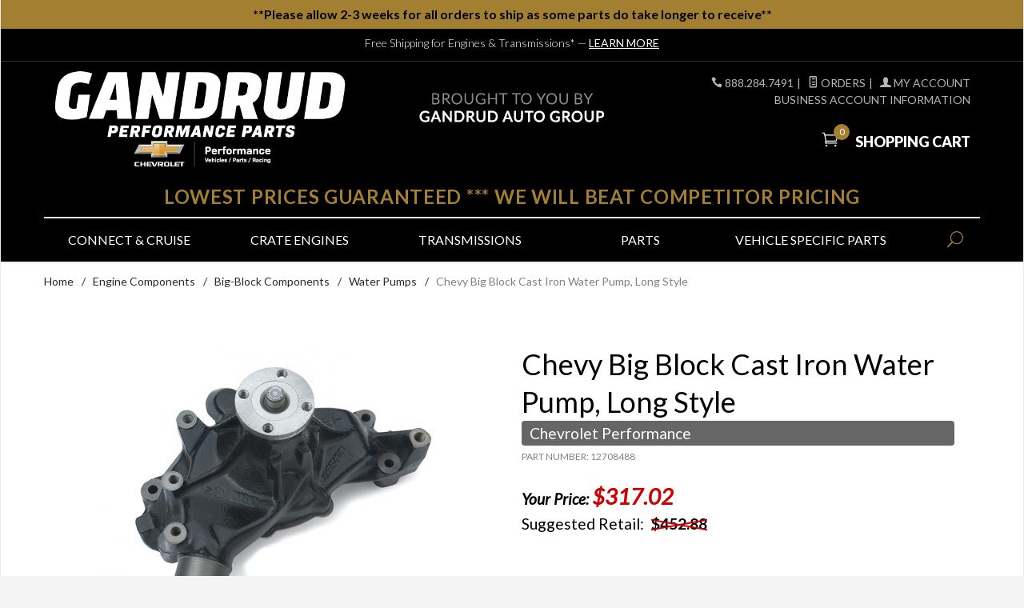

--- FILE ---
content_type: text/html; charset=utf-8
request_url: https://www.gmperformancemotor.com/parts/12708488.html
body_size: 14004
content:
<!DOCTYPE html><html lang="en" class="no-js" xmlns:fb="http://ogp.me/ns/fb#"><head><title>Chevy Big Block Cast Iron Water Pump, Long Style: GM Performance Motor</title><script type="text/javascript">
var json_url = "https:\/\/www.gmperformancemotor.com\/mm5\/json.mvc\u003F";
var json_nosessionurl = "https:\/\/www.gmperformancemotor.com\/mm5\/json.mvc\u003F";
var Store_Code = "GMP";
</script>
<script type="text/javascript">
var MMThemeBreakpoints =
[
{
"code":	"mobile",
"name":	"Mobile",
"start":	{
"unit": "px",
"value": ""
}
,
"end":	{
"unit": "em",
"value": "39.999"
}
}
,{
"code":	"tablet",
"name":	"Tablet",
"start":	{
"unit": "px",
"value": ""
}
,
"end":	{
"unit": "em",
"value": "59.999"
}
}
];
</script>
<script type="text/javascript" src="https://www.gmperformancemotor.com/mm5/clientside.mvc?T=b22510ae&amp;Filename=ajax.js" integrity="sha512-hBYAAq3Edaymi0ELd4oY1JQXKed1b6ng0Ix9vNMtHrWb3FO0tDeoQ95Y/KM5z3XmxcibnvbVujqgLQn/gKBRhA==" crossorigin="anonymous"></script>
<script type="text/javascript" src="https://www.gmperformancemotor.com/mm5/clientside.mvc?T=b22510ae&amp;Filename=runtime_ui.js" integrity="sha512-ZIZBhU8Ftvfk9pHoUdkXEXY8RZppw5nTJnFsMqX+3ViPliSA/Y5WRa+eK3vIHZQfqf3R/SXEVS1DJTjmKgVOOw==" crossorigin="anonymous"></script>
<script type="text/javascript" src="https://www.gmperformancemotor.com/mm5/clientside.mvc?T=b22510ae&amp;Module_Code=cmp-cssui-searchfield&amp;Filename=runtime.js" integrity="sha512-GT3fQyjPOh3ZvhBeXjc3+okpwb4DpByCirgPrWz6TaihplxQROYh7ilw9bj4wu+hbLgToqAFQuw3SCRJjmGcGQ==" crossorigin="anonymous"></script>
<script type="text/javascript">
var MMSearchField_Search_URL_sep = "https:\/\/www.gmperformancemotor.com\/SRCH.html\u003FSearch=";
(function( obj, eventType, fn )
{
if ( obj.addEventListener )
{
obj.addEventListener( eventType, fn, false );
}
else if ( obj.attachEvent )
{
obj.attachEvent( 'on' + eventType, fn );
}
})( window, 'mmsearchfield_override', function()
{
MMSearchField.prototype.onMenuAppendHeader = function(){return null;}MMSearchField.prototype.onMenuAppendItem = function( data ){var span;span = newElement( 'span', null, null, null );span.innerHTML = data;return span;}MMSearchField.prototype.onMenuAppendStoreSearch = function( search_value ){var item;item = newElement( 'div', { 'class': 'mm_searchfield_menuitem mm_searchfield_menuitem_storesearch' }, null, null );item.element_text = newTextNode( 'Search store for product "' + search_value + '"', item );return item;}MMSearchField.prototype.onFocus = function( e ) { ; };MMSearchField.prototype.onBlur = function( e ) { ; };
} );
</script>
<!-- new analytics account installed 11/18/2025 --><!-- Google tag (gtag.js) --><script async src="https://www.googletagmanager.com/gtag/js?id=G-C0H4J6D31G"></script><script>window.dataLayer = window.dataLayer || [];function gtag(){dataLayer.push(arguments);}gtag('js', new Date());gtag('config', 'G-C0H4J6D31G');</script><!-- end tag --><script src="https://cdn.complyauto.com/cookiebanner/banner/e5a861a9-876e-4e7c-a11f-e74e8e1ed87f/blocker.js"></script><base href="https://www.gmperformancemotor.com/mm5/" /><meta charset="utf-8" /><meta http-equiv="X-UA-Compatible" content="IE=edge" /><meta name="viewport" content="width=device-width, initial-scale=1" /><link rel="canonical" href="https://www.gmperformancemotor.com/parts/12708488.html" /><link href="themes/ironwool/css/css.php" rel="stylesheet" /><link rel="preconnect" crossorigin href="//www.google-analytics.com" data-resource-group="css_list" data-resource-code="preconnect-google-analytics" /><link rel="preconnect" crossorigin href="https://www.googletagmanager.com" data-resource-group="css_list" data-resource-code="preconnect-google-tag-manager" /><link href="/mm5/css/00000001/theme-custom.css?v4.6" rel="stylesheet" type="text/css"><link href="https://fonts.googleapis.com/css?family=Lato:400,300,700,900,400italic|Playball" rel="stylesheet" data-norem /><script language="JavaScript">function clientdimensions_cookieIsSet( name ){var i, cookies, cookie_name, values;cookies = document.cookie.split( ';' );for ( i = 0; i < cookies.length; i++ ){values = cookies[ i ].split( '=' );if ( values.length ){cookie_name = values[ 0 ].replace( /^\s+|\s+$/g, '' );if ( name == cookie_name ){return true;}}}return false;}function clientdimensions_getWindowWidth(){if ( window.innerWidth )	return window.innerWidth;else if ( document.documentElement && document.documentElement.clientWidth )	return document.documentElement.clientWidth;else if ( document.body && document.body.clientWidth )	return document.body.clientWidth;}function clientdimensions_getWindowHeight(){if ( window.innerHeight )	return window.innerHeight;else if ( document.documentElement && document.documentElement.clientHeight )	return document.documentElement.clientHeight;else if ( document.body && document.body.clientHeight )	return document.body.clientHeight;}setTimeout( function(){var clientdimensions_reload;clientdimensions_reload = !clientdimensions_cookieIsSet( 'mm-clientdimensions-width' ) || !clientdimensions_cookieIsSet( 'mm-clientdimensions-height' );document.cookie = 'mm-clientdimensions-width=' + clientdimensions_getWindowWidth();document.cookie = 'mm-clientdimensions-height=' + clientdimensions_getWindowHeight();if ( clientdimensions_reload ){if ( window.stop ){window.stop();}location.reload( true );}window.onresize = function( event ){document.cookie = 'mm-clientdimensions-width=' + clientdimensions_getWindowWidth();document.cookie = 'mm-clientdimensions-height=' + clientdimensions_getWindowHeight();}}, 0 );</script><!--[if lt IE 9]><script src="themes/ironwool/js/modernizr.js"></script><script src="themes/ironwool/js/respond.min.js"></script><![endif]--><link type="text/css" media="all" rel="stylesheet" integrity="sha256-lWOXBr8vqpiy3pliCN1FmPIYkHdcr8Y0nc2BRMranrA= sha384-0K5gx4GPe3B0+RaqthenpKbJBAscHbhUuTd+ZmjJoHkRs98Ms3Pm2S4BvJqkmBdh sha512-wrhf+QxqNNvI+O73Y1XxplLd/Bt2GG2kDlyCGfeByKkupyZlAKZKAHXE2TM9/awtFar6eWl+W9hNO6Mz2QrA6Q==" crossorigin="anonymous" href="https://www.gmperformancemotor.com/mm5/json.mvc?Store_Code=GMP&amp;Function=CSSResource_Output&amp;CSSResource_Code=mm-theme-styles&T=9819efe2" data-resource-group="modules" data-resource-code="mm-theme-styles" /><link type="text/css" media="all" rel="stylesheet" href="css/00000001/mailchimp.css?T=65699022" data-resource-group="modules" data-resource-code="mailchimp" /><script type="text/javascript" async defer src="scripts/00000001/mailchimp.js?T=8e571289" data-resource-group="modules" data-resource-code="mailchimp"></script><script data-resource-group="head_tag" data-resource-code="GTM-head-tag">(function(w,d,s,l,i){w[l]=w[l]||[];w[l].push({'gtm.start':new Date().getTime(),event:'gtm.js'});var f=d.getElementsByTagName(s)[0],j=d.createElement(s),dl=l!='dataLayer'?'&l='+l:'';j.async=true;j.src='https://www.googletagmanager.com/gtm.js?id='+i+dl;f.parentNode.insertBefore(j,f);})(window,document,'script','dataLayer','GTM-K4BSXPNK');</script><script data-resource-group="head_tag" data-resource-code="GTM-dataLayer">var dataLayer = dataLayer || [];var clearEcommerceDataLayer = () => {dataLayer.push({ ecommerce: null });};dataLayer.push({canonicalUri: '\/parts\/12708488.html',canonicalUrl: 'https:\/\/www.gmperformancemotor.com\/parts\/12708488.html',category: {code: 'BB261',name: 'Water Pumps'},global: {action: '',basket: {basketId: '38200649'},categoryCode: 'BB261',function: '',moduleFunction: '',productCode: '12708488',screen: 'PROD',uiException: ''},page: {code: 'PROD',name: 'Product Display'},product: {code: '12708488',name: 'Chevy Big Block Cast Iron Water Pump, Long Style',sku: ''}});window.addEventListener('DOMContentLoaded', () => {document.querySelectorAll('form').forEach(form => {if (form.getAttribute('name')?.length) {return;}const identifier = form.elements?.Action?.value ?? form.dataset?.hook ?? form.querySelector('legend')?.innerText;if (identifier?.length) {form.name = identifier;}});});window.addEventListener('DOMContentLoaded', () => {let timeoutId;const debouncedSearch = (e) => {clearTimeout(timeoutId);timeoutId = setTimeout(() => {const search_term = e?.target?.value;if (!search_term?.length) {return;}dataLayer.push({event: 'search',search_term});}, 500);};const searchInputs = document.querySelectorAll('input[name="Search"]');searchInputs.forEach(input => {input.addEventListener('input', debouncedSearch)});});class MMXPromotionTracker {constructor() {window.addEventListener('DOMContentLoaded', () => {this.init();});}init() {this.#bindEvents();this.promotions = document.querySelectorAll('[data-flex-item]');if (!this.promotions.length) {return;}this.promotionObserver = new IntersectionObserver((entries) => {this.observedCallback(entries);}, {threshold: [0.75]});this.promotions.forEach((promotion, i) => {this.promotionObserver.observe(promotion);promotion.addEventListener('click', (e) => {this.promotionClicked(promotion, e);});});}promotionClicked(promotion, e){let clickedLink = false;let products = [];let clickedHero;e.composedPath().forEach(item => {if (item.nodeName === 'A' || (item.nodeName === 'MMX-HERO' && item.dataset?.href?.length)) {clickedLink = true;}if (item.nodeName === 'MMX-HERO') {clickedHero = item;} else if (item.nodeName === 'MMX-PRODUCT-CAROUSEL') {const clickedProductIndex = [...item.shadowRoot.querySelectorAll('mmx-hero[slot="hero_slide"]')].findIndex(heroSlide => heroSlide === clickedHero);products = [item?.products[clickedProductIndex]];} else if (item.nodeName === 'MMX-FEATURED-PRODUCT') {products = [item?.product];}});if (clickedLink) {this.trackPromotion('select_promotion', promotion, products);}};trackPromotion(event, item, products = []) {clearEcommerceDataLayer();dataLayer.push({event,ecommerce: {creative_name: item.getAttribute('data-flex-item'),creative_slot: [...this.promotions].findIndex(promotion => promotion === item) + 1,items: this.productsToEcommerceItems(products),promotion_id: item.getAttribute('data-flex-component')}});if (item?.nodeName === 'MMX-PRODUCT-CAROUSEL') {this.trackProductList(event, item, products);}};trackProductList(event, item, products = []) {if (!products?.length) {return;}clearEcommerceDataLayer();dataLayer.push({event: event === 'select_promotion' ? 'select_item' : 'view_item_list',ecommerce: {item_list_id: item.getAttribute('id'),item_list_name: item?.data?.heading?.heading_text?.value ?? item.getAttribute('id'),items: this.productsToEcommerceItems(products)}});}observedCallback(entries) {entries.forEach((entry, entryIndex) => {if (!entry.isIntersecting) {return;}this.trackPromotion('view_promotion', entry.target, entry.target?.products);});};productsToEcommerceItems(products = []) {if (!Array.isArray(products) || !products.length) {return [];}return products.map((product, i) => {const item = {item_id: product.code,item_name: product.name,item_sku: product.sku,index: i,price: product.price,discount: Number((product.base_price - product.price).toFixed(2)),quantity: 1};if (typeof product.item_variant === 'string') {item.item_variant = product.item_variant;}return item;});}#bindEvents() {document.addEventListener('view_item_list', (e) => this.#onViewItemList(e), {capture: true});document.addEventListener('select_item', (e) => this.#onSelectItem(e), {capture: true});document.addEventListener('track_mmx_event', (e) => this.#onTrackMmxEvent(e), {capture: true});}#onViewItemList(e) {clearEcommerceDataLayer();dataLayer.push({event: 'view_item_list',ecommerce: {item_list_id: e.detail?.item_list_id,item_list_name: e.detail?.item_list_name,items: this.productsToEcommerceItems(e.detail?.products)}});}#onSelectItem(e) {clearEcommerceDataLayer();dataLayer.push({event: 'select_item',ecommerce: {currency: 'USD',value: e.detail?.products?.reduce((value, product) => {return value += product?.price ?? 0;}, 0),item_list_id: e.detail?.item_list_id,item_list_name: e.detail?.item_list_name,items: this.productsToEcommerceItems(e.detail?.products)}});}#onTrackMmxEvent(e) {const event = e.detail?.event;if (typeof event !== 'string') {return;}const ecommerce = e.detail?.ecommerce?.constructor?.name === 'Object' ? e.detail.ecommerce : {};ecommerce.currency = 'USD';const products = e.detail?.products;if (Array.isArray(products)) {ecommerce.value = products.reduce((value, product) => {const quantity = product?.quantity ?? 1;const price = product?.price ?? 0;return value += quantity * price;}, 0);ecommerce.items = products.map((product, i) => {const item = {item_id: product.code,item_name: product.name,item_sku: product.sku,index: i,price: product.price,discount: Number((product.base_price - product.price).toFixed(2)),quantity: product?.quantity ?? 1};if (typeof product.item_variant === 'string') {item.item_variant = product.item_variant;}if (typeof product.item_brand === 'string') {item.item_brand = product.item_brand;}if (typeof product.item_category === 'string') {item.item_category = product.item_category;}return item;});}clearEcommerceDataLayer();dataLayer.push({event, ecommerce});}}new MMXPromotionTracker();class ProductTracker {options = {adprButtonSelector: '[data-hook="add-to-cart"], #js-add-to-cart',adprFormSelector: 'form[name="add"], #js-purchase-product',atwlButtonSelector: '[value="Add To Wish List" i], .t-product-layout-purchase__add-to-wish, #add-to-wishlist-wrap, [data-hook="add-to-wish-list"], .product-details__wish-list'};constructor(options = {}) {this.options = {...this.options,...options};window.addEventListener('load', () => {this.init();});}init() {this.adprForm = this.options?.adprForm ?? document.querySelector(this.options.adprFormSelector);this.adprButton = this.options?.adprButton ?? document.querySelector(this.options.adprButtonSelector);this.atwlButton = this.options?.atwlButton ?? document.querySelector(this.options.atwlButtonSelector);if (this.adprForm?.nodeName !== 'FORM' ||this.adprForm?.querySelector('mmx-product-details')) {return;}this.listenForViewItem();this.listenForAddToCart();this.listenForAddToWishlist()}listenForViewItem() {if ('AttributeMachine' in window && this.getProductAttributeCount() > 0) {this.listenForPriceChanged();return;}this.trackViewItem();}getProductAttributeCount() {return Number(this.adprForm.elements?.Product_Attribute_Count?.value ?? 0);}listenForPriceChanged() {window?.MivaEvents?.SubscribeToEvent?.('price_changed', (productData) => {this.onPriceChanged(productData);});}onPriceChanged(productData) {this.productData = productData;if (!this?.viewedItem) {this.trackViewItem();}}trackViewItem() {this.viewedItem = this.track('view_item');}listenForAddToCart() {this.adprForm?.addEventListener('click', (e) => {if (e.target !== this.adprButton) {return;}this.track('add_to_cart');}, { capture: true });}listenForAddToWishlist() {this.atwlButton?.addEventListener('click', () => {this.track('add_to_wishlist');});}track(event) {if (!this.shouldTrack(event)) {return;}const dataLayerItem = this.getBaseDataLayerItem();let price = Number(dataLayerItem.ecommerce.value);let additionalPrice = Number(dataLayerItem.ecommerce.items[0].price) + Number(dataLayerItem.ecommerce.items[0].discount);if (typeof this?.productData === 'object') {price = this.productData.price;additionalPrice = this.productData.additional_price ?? this.productData.price;}let quantity = Number(this.adprForm?.elements?.Quantity?.value);quantity = isNaN(quantity) ? 1 : quantity;clearEcommerceDataLayer();dataLayerItem.event = event;dataLayerItem.ecommerce.value = price * quantity;dataLayerItem.ecommerce.items[0].price = price;dataLayerItem.ecommerce.items[0].discount = Number((additionalPrice - price).toFixed(2));dataLayerItem.ecommerce.items[0].quantity = quantity;dataLayerItem.ecommerce.items[0].item_variant = this.getItemVariant();dataLayer.push(dataLayerItem);if (event === 'add_to_cart') {window?.basketMonitor?.reportAddToCart(dataLayerItem);}return dataLayerItem;}shouldTrack(event) {if(['add_to_cart', 'add_to_wishlist'].includes(event)) {return this.adprForm.checkValidity();}return true;}getBaseDataLayerItem() {return {event: null,ecommerce: {currency: 'USD',value: '317.02',items: [{item_id: '12708488',item_sku: '',item_name: 'Chevy Big Block Cast Iron Water Pump, Long Style',price: '317.02',discount: '0',index: 0,item_brand: 'Chevrolet Performance',}]}}}getItemVariant() {const attributeValueInputs = [...this.adprForm.querySelectorAll('[name*="Product_Attributes"][name*=":value"]:is(:checked, select, [type="text"], textarea)')];const itemVariant = attributeValueInputs.reduce((values, input) => {const attributeInput = this.adprForm.querySelector(`[name="${input.name.replace(':value', ':code')}"]`);const templateAttributeInput = this.adprForm.querySelector(`[name="${input.name.replace(':value', ':template_code')}"]`);const attributeCode = templateAttributeInput?.value ?? attributeInput?.value;if (input?.type === 'checkbox') {values.push(attributeCode);}else if (input.value.length > 0) {values.push(`${attributeCode}: ${input.value}`);}return values;}, []);const subscriptionValue = this.getSubscriptionValue();if (typeof subscriptionValue === 'string') {itemVariant.push(subscriptionValue);}return itemVariant.join(', ');}getSubscriptionValue() {const checkedSubscriptionOrderOnceRadio = this.adprForm.querySelector('input[type="radio"][name="Product_Subscription_Term_ID"][value="0"]:checked');const subscriptionTermSelect = this.adprForm.querySelector('select[name="Product_Subscription_Term_ID"]:not(:disabled)');const isSubscribing = checkedSubscriptionOrderOnceRadio === null && Number(subscriptionTermSelect?.value) > 0;if (isSubscribing) {return subscriptionTermSelect.selectedOptions?.[0]?.innerText;}}}new ProductTracker();clearEcommerceDataLayer();dataLayer.push({
	"ecommerce": {
		"coupon": "",
		"currency": "USD",
		"shipping_tier": "",
		"value": 0
	},
	"event": "mm_global_minibasket"
});class BasketMonitor {constructor() {this.storageKey = 'mm-GMP-basket-monitor';window.addEventListener('DOMContentLoaded', () => {this.init();});}canLocalStorage() {const storeTestKey = this.storageKey + '--test';if (this.saveCurrentItems(storeTestKey)) {localStorage?.removeItem(storeTestKey);return true;}return false;}init() {this.setCurrentItemsFromDataLayer();if (!this.canLocalStorage()) {return;}this.handleBasketChanges();this.pastItems = this.getItemsFromLocalStorage();this.comparePastWithCurrent();this.saveCurrentItems();this.trackResults();}handleBasketChanges() {const orderProcessed = '0';if (orderProcessed === '1') {this.clearCurrentItems();}}setCurrentItemsFromDataLayer() {const eventsWithBasketItems = ['mm_global_minibasket', 'view_cart', 'begin_checkout', 'add_shipping_info', 'add_payment_info'];const basketEvent = dataLayer.find(item => eventsWithBasketItems.includes(item?.event));this.currentItems = this.createMapFromItems(basketEvent?.ecommerce?.items);}getItemsFromLocalStorage() {try {return new Map(JSON.parse(localStorage.getItem(this.storageKey)));} catch {return new Map();}}createMapFromItems(items = []) {if (!(items instanceof Array)) {return new Map();}return items.reduce((map, item) => {return map.set(this.createItemKey(item), item);}, new Map());}createItemKey(item = {}) {return JSON.stringify({id: item?.item_id,variant: item?.item_variant});}comparePastWithCurrent() {this.results = {added: [],removed: [],unchanged: [],updated: []};const allItems = new Map([...this.pastItems, ...this.currentItems]);allItems.forEach((value, key) => {const pastItem = this.pastItems.get(key);const currentItem = this.currentItems.get(key);if (typeof pastItem === 'undefined') {this.results.added.push(currentItem);} else if (typeof currentItem === 'undefined') {this.results.removed.push(pastItem);} else if (JSON.stringify(currentItem) == JSON.stringify(pastItem)) {this.results.unchanged.push(currentItem);} else {this.results.updated.push(currentItem);const quantityChange = currentItem.quantity - pastItem.quantity;if (quantityChange > 0) {this.results.added.push({...currentItem,quantity: quantityChange});} else if (quantityChange < 0) {this.results.removed.push({...currentItem,quantity: Math.abs(quantityChange)})}}});}trackResults() {this.trackEvent('add_to_cart', this?.results?.added);this.trackEvent('remove_from_cart', this?.results?.removed);}trackEvent(event, items = []) {if (typeof event !== 'string' || !(items instanceof Array) || !items.length) {return;}clearEcommerceDataLayer();dataLayer.push({event,ecommerce: {currency: 'USD',value: this.determineItemsValue(items),items}});}determineItemsValue(items = []) {if (!(items instanceof Array)) {return 0;}return items.reduce((value, item) => {return value += item.quantity * item.price;}, 0);}clearCurrentItems() {return localStorage.removeItem(this.storageKey);}saveCurrentItems(storageKey = this.storageKey) {try {localStorage.setItem(storageKey, JSON.stringify([...this.currentItems]));return true;} catch (e) {return false;}}reportAddToCart(event) {this.pastItems = this.getItemsFromLocalStorage();this.currentItems = structuredClone(this.pastItems);this.addItemsFromEvent(this.currentItems, event);this.comparePastWithCurrent();this.saveCurrentItems();}addItemsFromEvent(items, event = {}) {event?.ecommerce?.items?.forEach(addedItem => {const itemKey = this.createItemKey(addedItem);const existingItem = this.currentItems.get(itemKey);if (typeof existingItem === 'undefined') {items.set(itemKey, addedItem);} else {items.set(itemKey, {...existingItem,quantity: Number(existingItem.quantity) + Number(addedItem.quantity)});}});}}var basketMonitor = new BasketMonitor();</script><script type="text/javascript" src="https://www.gmperformancemotor.com/mm5/clientside.mvc?T=b22510ae&amp;Filename=runtime.js" integrity="sha512-EiU7WIxWkagpQnQdiP517qf12PSFAddgl4rw2GQi8wZOt6BLZjZIAiX4R53VP0ePnkTricjSB7Edt1Bef74vyg==" crossorigin="anonymous"></script><script type="text/javascript" src="https://www.gmperformancemotor.com/mm5/clientside.mvc?T=b22510ae&amp;Filename=MivaEvents.js" integrity="sha512-bmgSupmJLB7km5aCuKy2K7B8M09MkqICKWkc+0w/Oex2AJv3EIoOyNPx3f/zwF0PZTuNVaN9ZFTvRsCdiz9XRA==" crossorigin="anonymous"></script><script type="text/javascript" src="https://www.gmperformancemotor.com/mm5/clientside.mvc?T=b22510ae&amp;Filename=AttributeMachine.js" integrity="sha512-e2qSTe38L8wIQn4VVmCXg72J5IKMG11e3c1u423hqfBc6VT0zY/aG1c//K/UjMA6o0xmTAyxRmPOfEUlOFFddQ==" crossorigin="anonymous"></script><script>AttributeMachine.prototype.Generate_Discount = function (discount) {var discount_div;discount_div = document.createElement('div');discount_div.innerHTML = discount.descrip + ': ' + discount.formatted_discount;return discount_div;};AttributeMachine.prototype.Generate_Swatch = function (product_code, attribute, option) {var swatch = document.createElement('li'),wrap = document.createElement('span'),img = document.createElement('img');img.src = option.image;swatch.setAttribute('alt', option.prompt);swatch.setAttribute('title', option.prompt);swatch.setAttribute('data-code', option.code);swatch.setAttribute('data-color', option.prompt);swatch.appendChild(wrap);wrap.appendChild(img);return swatch;};AttributeMachine.prototype.Swatch_Click = function(input, attribute, option) {var i,swatchNameElement = document.getElementById('js-swatch-name');for (i = 0; i < input.select.options.length; i++) {if (input.select.options[i].value == option.code) {input.select.selectedIndex = i;};};if (attribute.inventory) {this.Attribute_Changed(input);};swatchNameElement.innerHTML = option.prompt;};</script><script type="text/javascript" src="https://www.gmperformancemotor.com/mm5/clientside.mvc?T=b22510ae&amp;Filename=ImageMachine.js" integrity="sha512-luSn6atUPOw8U8HPV927zNVkcbbDcvbAlaSh/MEWznSCrOzPC2iQVeXSwLabEEn43FBmR6lKN0jhsWKmJR4n1Q==" crossorigin="anonymous"></script><script>var gallery = [],thumbnailIndex = 0;ImageMachine.prototype.ImageMachine_Generate_Thumbnail = function (thumbnail_image, main_image, closeup_image, type_code) {var thumbnail,img;thumbnail = document.createElement('div');thumbnail.className = 'column one-third medium-one-fourth';thumbnail.setAttribute('data-index', thumbnailIndex++);if (typeof(thumbnail_image) == 'string' && thumbnail_image.length > 0) {img = document.createElement('img');img.src = thumbnail_image;thumbnail.appendChild(img);};if (typeof(closeup_image) == 'string' && closeup_image.length > 0) {gallery.push({src: closeup_image,title: 'Chevy Big Block Cast Iron Water Pump, Long Style'});};return thumbnail;};</script><meta property="og:title" content="Chevy Big Block Cast Iron Water Pump, Long Style" /><meta property="og:type" content="product" /><meta property="og:image" content="https://www.gmperformancemotor.com/mm5/graphics/00000001/19168606-lg.jpg" /><meta property="og:url" content="https://www.gmperformancemotor.com/parts/12708488.html" /><meta property="og:site_name" content="GM Performance Motor" /><meta property="og:description" content="Check out the deal on Chevy Big Block Cast Iron Water Pump, Long Style at GM Performance Motor" /></head><body id="js-PROD" class="boxed prod single-column 12708488"><!--[if lt IE 9]> <p class="message closable message-info browsehappy align-center"><a href="#" class="close">&times;</a>You are using an <strong>outdated</strong> browser.<br />Please <a href="http://browsehappy.com/" target="_blank" rel="nofollow">upgrade your browser</a> to improve your experience.</p> <![endif]--><nav class="mobile-menu mobile-menu-left"><div class="row mobile-navigation-header"><a href="https://www.gmperformancemotor.com/LOGN.html" rel="nofollow" class="column one-third align-center bg-gray charcoal"><span data-rt-icon="&#x61;"></span><small>ACCOUNT</small></a><a href="https://www.gmperformancemotor.com/CTUS.html" rel="nofollow" class="column one-third align-center bg-gray charcoal"><span data-icon="&#xe090;"></span><small>CONTACT</small></a><a href="https://www.gmperformancemotor.com/BASK.html" rel="nofollow" class="column one-third align-center bg-sky white"><span data-rt-icon="&#x65;"></span><small>MY CART</small></a></div><div style="font-weight:bold; text-align:center; padding:7px 0; background:#ccc;"><a href="http://www.gmperformancemotor.com/BUSACT.html">Business Account Information</a></div><form action="https://www.gmperformancemotor.com/SRCH.html" method="post" class="row mobile-navigation-search"><input type="search" name="Search" value="" placeholder="Search&hellip;" class="column four-fifths bg-transparent" /><button type="submit" class="button button-square column one-fifth bg-transparent"><span data-icon="&#x55;"></span></button></form><div id="js-mobile-navigation" class="mobile-navigation"></div></nav><!-- end mobile-navigation --><div id="js-site-overlay" class="site-overlay"></div><!-- end site-overlay --><div id="top-note" class="readytheme-contentsection">
<div style="padding:6px; background:#a37f31; color:#000; font-weight:bold; text-align:center;">**Please allow 2-3 weeks for all orders to ship as some parts do take longer to receive** </div>
</div>
<div id="js-site-wrapper" class="site-wrapper"><header id="js-header" class="header clearfix"><div class="pre-header clearfix bg-charcoal"><nav class="row wrap"><ul class="align-center"><li class="pre-header--promo">
<span id="promo-message" class="readytheme-banner">
<span class="playfair italic">Free Shipping for Engines &amp; Transmissions*</span> &mdash; <a href="/SARP.html" class="decoration medium uppercase">Learn More</a>
</span>
</li></ul></nav></div><!-- end pre-header --><div id="js-main-header" class="row wrap main-header vertical-align-parent"><ul class="medium-all-hidden no-list mobile-main-header"><li class="column one-sixth toggle-slide-left mobile-menu-button"><span data-icon="&#x61;"></span></li><li class="column two-thirds"><a href="https://www.gmperformancemotor.com/" title="GM Performance Motor" class="align-center" rel="nofollow"><img src="graphics/00000001/3/gandrud-chevrolet-performance-logo.png" alt="GMPerformanceMotor.com Chevrolet Performance Parts" title="GMPerformanceMotor.com Chevrolet Performance Parts" /></a></li><li id="js-mobile-basket-button" class="column one-sixth nlp mobile-basket-button"><span data-rt-icon="&#x65;" class="bg-sky white"><span class="notification bg-red white basket-count">0</span></span></li></ul><a href="https://www.gmperformancemotor.com/" title="GM Performance Motor" class="column all-hidden medium-all-shown medium-two-fifths large-one-third align-center medium-align-left vertical-align"><img src="graphics/00000001/3/gandrud-chevrolet-performance-logo.png" class="headerLogo" alt="GMPerformanceMotor.com Chevrolet Performance Parts" title="GMPerformanceMotor.com Chevrolet Performance Parts" /></a><div class="gandrudLogo"><img src="/media/logo-gandrud.png" width="231" height="37" alt="Brought to You by Gandrud Auto Group in Green Bay, Wisconsin" /></div><div class="column all-hidden medium-all-shown medium-three-fifths large-two-thirds align-right float-right"><div class="column whole np service-links uppercase"><span data-icon="&#xe090;"></span> 888.284.7491<span class="breadcrumb-border">|</span><a href="https://www.gmperformancemotor.com/ORHL.html"><span data-rt-icon="&#X68;"></span> Orders</a><span class="breadcrumb-border">|</span><a href="https://www.gmperformancemotor.com/LOGN.html"><span data-rt-icon="&#X61;"></span> My Account</a><br><a href="https://www.gmperformancemotor.com/BUSACT.html">Business Account Information</a></div><div class="column whole np"><div class="mini-basket"><a href="https://www.gmperformancemotor.com/BASK.html" rel="nofollow" id="js-mini-basket"><span data-rt-icon="&#x65;" class="bg-sky white"><span id="js-mini-basket-count" class="notification bg-red white basket-count">0</span></span><span class="align-middle ultrabold uppercase"> Shopping Cart</span></a></div></div></div><div id="js-mini-basket-container" class="column whole small-half large-one-third mini-basket-container"><div class="row mini-basket-content" data-itemcount="0" data-subtotal=""><h3 class="column whole normal np"><span class="inline-block">Shopping Cart</span></h3><div class="breaker clear"></div><h5 class="column whole align-center">Your cart is currently empty.</h5></div><div class="row"><div class="column whole button button-square align-center bg-transparent" data-icon="&#x36;"></div></div></div></div><!-- end main-header --><div class="headerLowestPrices">LOWEST PRICES GUARANTEED <span class="beatCompetitor"><span>*** </span>WE WILL BEAT COMPETITOR PRICING</span></div><nav id="js-navigation-bar" class="navigation-bar navigation_bar">
<div class="row all-hidden medium-all-shown large-all-hidden mobile-navigation-bar">
<div class="column one-eighth align-left toggle-slide-left"><span data-icon="&#x61;"> Shop</span></div>
<div id="js-open-global-search--tablet" class="column one-twelfth float-right open-global-search--tablet"><span data-rt-icon="&#x6a;"></span></div>
</div>
<ul id="js-navigation-set" class="navigation-set horizontal-mega-menu">
<li class="level-1">
<span><a href="https://www.gmperformancemotor.com/category/CC.html" target="_self">Connect &amp; Cruise</a></span>
<ul>
<li class="level-2">
<span><a href="https://www.gmperformancemotor.com/category/AUTOCC.html" target="_self">Automatic Connect &amp; Cruise Systems</a></span>
<ul>
<li class="level-3"><span><a href="https://www.gmperformancemotor.com/category/LSAUTO.html" target="_self">LS Auto Connect &amp; Cruise</a></span></li>
<li class="level-3"><span><a href="https://www.gmperformancemotor.com/category/LTAUTO.html" target="_self">LT Auto Connect &amp; Cruise</a></span></li>
<li class="level-3"><span><a href="https://www.gmperformancemotor.com/category/SBAUTO.html" target="_self">Small Block Auto Connect &amp; Cruise</a></span></li>
<li class="level-3"><span><a href="https://www.gmperformancemotor.com/category/BBAUTO.html" target="_self">Big Block Auto Connect &amp; Cruise</a></span></li>
</ul>
</li>
<li class="level-2">
<span><a href="https://www.gmperformancemotor.com/category/MANUCC.html" target="_self">Manual Connect &amp; Cruise Systems</a></span>
<ul>
<li class="level-3"><span><a href="https://www.gmperformancemotor.com/category/LSMAN.html" target="_self">LS Manual Connect &amp; Cruise</a></span></li>
<li class="level-3"><span><a href="https://www.gmperformancemotor.com/category/LTMAN.html" target="_self">LT Manual Connect &amp; Cruise</a></span></li>
<li class="level-3"><span><a href="https://www.gmperformancemotor.com/category/SBMAN.html" target="_self">Small Block Manual Connect &amp; Cruise</a></span></li>
<li class="level-3"><span><a href="https://www.gmperformancemotor.com/category/BBMAN.html" target="_self">Big Block Manual Connect &amp; Cruise</a></span></li>
</ul>
</li>
</ul>
</li>
<li class="level-1">
<span><a href="https://www.gmperformancemotor.com/category/ENG.html" target="_parent">Crate Engines</a></span>
<ul>
<li class="level-2">
<span>LS / LSX / LT</span>
<ul>
<li class="level-3"><span><a href="https://www.gmperformancemotor.com/category/LS.html" target="_self">LS Series</a></span></li>
<li class="level-3"><span><a href="https://www.gmperformancemotor.com/category/LSX.html" target="_self">LSX Series</a></span></li>
<li class="level-3"><span><a href="https://www.gmperformancemotor.com/category/GVLT.html" target="_self">LT Series</a></span></li>
<li class="level-3"><span><a href="https://www.gmperformancemotor.com/category/ERODE.html" target="_self">E-ROD Crate Engines</a></span></li>
<li class="level-3"><span><a href="https://www.gmperformancemotor.com/category/COPOE.html" target="_self">COPO engines</a></span></li>
</ul>
</li>
<li class="level-2">
<span>Small Block / Big Block</span>
<ul>
<li class="level-3"><span><a href="https://www.gmperformancemotor.com/category/SB.html" target="_self">Small Block</a></span></li>
<li class="level-3"><span><a href="https://www.gmperformancemotor.com/category/BB.html" target="_self">Big Block</a></span></li>
</ul>
</li>
<li class="level-2">
<span><a href="https://www.gmperformancemotor.com/category/CTR.html" target="_self">Circle Track Racing</a></span>
</li>
<li class="level-2">
<span><a href="https://www.gmperformancemotor.com/category/GENG.html" target="_self">Goodwrench / GM Service Engines</a></span>
</li>
<li class="level-2">
<span><a href="https://www.gmperformancemotor.com/category/BPE.html" target="_self">BluePrint Engines</a></span>
<ul>
<li class="level-3"><span><a href="https://www.gmperformancemotor.com/category/BPE-FORD.html" target="_self">Ford Style Engines</a></span></li>
<li class="level-3"><span><a href="https://www.gmperformancemotor.com/category/BPE-GM-SB.html" target="_self">GM Style Small Block</a></span></li>
<li class="level-3"><span><a href="https://www.gmperformancemotor.com/category/BPE-GM-BB.html" target="_self">GM Style Big Block</a></span></li>
<li class="level-3"><span><a href="https://www.gmperformancemotor.com/category/BPE-CHEVY.html" target="_self">Chevy Style Engines</a></span></li>
<li class="level-3"><span><a href="https://www.gmperformancemotor.com/category/BPE-MOPAR.html" target="_self">Mopar Style Engines</a></span></li>
<li class="level-3"><span><a href="https://www.gmperformancemotor.com/category/BPE-CHRYSLER.html" target="_self">Chrysler Style Engines</a></span></li>
</ul>
</li>
</ul>
</li>
<li class="level-1">
<span><a href="https://www.gmperformancemotor.com/category/TRANS.html" target="_self">Transmissions</a></span>
<ul>
<li class="level-2">
<span><a href="https://www.gmperformancemotor.com/category/TRANS.html" target="_self">Transmissions</a></span>
<ul>
<li class="level-3"><span><a href="https://www.gmperformancemotor.com/category/AP297.html" target="_self">Install Kits &amp; Accessories</a></span></li>
<li class="level-3"><span><a href="https://www.gmperformancemotor.com/category/CKA.html" target="_self">Clutch Kits</a></span></li>
<li class="level-3"><span><a href="https://www.gmperformancemotor.com/category/TRANSCONT.html" target="_self">Transmission Controllers</a></span></li>
<li class="level-3"><span><a href="https://www.gmperformancemotor.com/category/TQCONV.html" target="_self">Torque Converters</a></span></li>
<li class="level-3"><span><a href="https://www.gmperformancemotor.com/category/Gearstar.html" target="_self">Gearstar Transmissions</a></span></li>
</ul>
</li>
</ul>
</li>
<li class="level-1">
<span><a href="https://www.gmperformancemotor.com/category/COMP.html" target="_self">Parts</a></span>
<ul>
<li class="level-2">
<span>Engine Components</span>
<ul>
<li class="level-3"><span><a href="https://www.gmperformancemotor.com/category/LSXC.html" target="_self">LS &amp; LSX Components</a></span></li>
<li class="level-3"><span><a href="https://www.gmperformancemotor.com/category/LT1LT4.html" target="_self">LT1 &amp; LT4 Components</a></span></li>
<li class="level-3"><span><a href="https://www.gmperformancemotor.com/category/SBCP.html" target="_self">Small-Block Components</a></span></li>
<li class="level-3"><span><a href="https://www.gmperformancemotor.com/category/BBCP.html" target="_self">Big-Block Components</a></span></li>
<li class="level-3"><span><a href="https://www.gmperformancemotor.com/category/DMAX.html" target="_self">Duramax</a></span></li>
</ul>
</li>
<li class="level-2">
<span>Parts By Category</span>
<ul>
<li class="level-3"><span><a href="https://www.gmperformancemotor.com/category/ACC.html" target="_self">Accessory Drives</a></span></li>
<li class="level-3"><span><a href="https://www.gmperformancemotor.com/category/AP291.html" target="_self">Carburetors &amp; Fuel Pumps</a></span></li>
<li class="level-3"><span><a href="https://www.gmperformancemotor.com/category/OP.html" target="_self">Oil Pans</a></span></li>
<li class="level-3"><span><a href="https://www.gmperformancemotor.com/category/RAD.html" target="_self">Radiators</a></span></li>
<li class="level-3"><span><a href="https://www.gmperformancemotor.com/category/EXHAUST.html" target="_self">Exhaust</a></span></li>
<li class="level-3"><span><a href="https://www.gmperformancemotor.com/category/EXH-ACC.html" target="_self">Exhaust Accessories</a></span></li>
<li class="level-3"><span><a href="https://www.gmperformancemotor.com/category/HEADERS.html" target="_self">Headers / Manifolds</a></span></li>
<li class="level-3"><span><a href="https://www.gmperformancemotor.com/category/COMP-HEADERS.html" target="_self">Competition Headers</a></span></li>
</ul>
</li>
<li class="level-2">
<span><a href="https://www.gmperformancemotor.com/category/ESWAP.html" target="_self">LS/LT Swap</a></span>
<ul>
<li class="level-3"><span><a href="https://www.gmperformancemotor.com/category/ENG-SWAP-MT-KTS.html" target="_self">Engine Swap Mounts/Kits</a></span></li>
<li class="level-3"><span><a href="https://www.gmperformancemotor.com/category/MOUNT.html" target="_self">Transmission &amp; Engine Mounts</a></span></li>
<li class="level-3"><span><a href="https://www.gmperformancemotor.com/category/EFITANK.html" target="_self">EFI Fuel Tanks</a></span></li>
<li class="level-3"><span><a href="https://www.gmperformancemotor.com/category/HEFI.html" target="_self">EFI Systems</a></span></li>
</ul>
</li>
<li class="level-2">
<span>Parts By Brand</span>
<ul>
<li class="level-3"><span><a href="https://www.gmperformancemotor.com/category/HMSD.html" target="_self">Holley</a></span></li>
<li class="level-3"><span><a href="https://www.gmperformancemotor.com/category/HOOK.html" target="_self">Hooker / Blackheart</a></span></li>
<li class="level-3"><span><a href="https://www.gmperformancemotor.com/category/MOB.html" target="_self">Mobil 1</a></span></li>
<li class="level-3"><span><a href="https://www.gmperformancemotor.com/category/WEGNER.html" target="_self">Wegner Automotive</a></span></li>
<li class="level-3"><span><a href="https://www.gmperformancemotor.com/category/BPE.html" target="_self">BluePrint Engines</a></span></li>
</ul>
</li>
</ul>
</li>
<li class="level-1">
<span><a href="https://www.gmperformancemotor.com/category/VEHI.html" target="_self">Vehicle Specific Parts</a></span>
<ul>
<li class="level-2">
<span>Camaro</span>
<ul>
<li class="level-3"><span><a href="https://www.gmperformancemotor.com/category/G5CA.html" target="_self">10-15 Camaro</a></span></li>
<li class="level-3"><span><a href="https://www.gmperformancemotor.com/category/G6CA.html" target="_self">16+ Camaro</a></span></li>
<li class="level-3"><span><a href="https://www.gmperformancemotor.com/category/COPO.html" target="_self">COPO Camaro</a></span></li>
</ul>
</li>
<li class="level-2">
<span>Corvette</span>
<ul>
<li class="level-3"><span><a href="https://www.gmperformancemotor.com/category/C8.html" target="_self">C8 Corvette</a></span></li>
<li class="level-3"><span><a href="https://www.gmperformancemotor.com/category/C7.html" target="_self">C7 Corvette</a></span></li>
<li class="level-3"><span><a href="https://www.gmperformancemotor.com/category/VETTE.html" target="_self">C5 &amp; C6 Corvette</a></span></li>
</ul>
</li>
<li class="level-2">
<span>Trucks</span>
<ul>
<li class="level-3"><span><a href="https://www.gmperformancemotor.com/category/SILV.html" target="_self">Silverado</a></span></li>
<li class="level-3"><span><a href="https://www.gmperformancemotor.com/category/23COL.html" target="_self">23+ Coolorado</a></span></li>
<li class="level-3"><span><a href="https://www.gmperformancemotor.com/category/COLO.html" target="_self">17-22 Colorado</a></span></li>
</ul>
</li>
<li class="level-2">
<span>Cars</span>
<ul>
<li class="level-3"><span><a href="https://www.gmperformancemotor.com/category/COBALT.html" target="_self">Cobalt / Ion Redline</a></span></li>
<li class="level-3"><span><a href="https://www.gmperformancemotor.com/category/VETTE.html" target="_self">Corvette</a></span></li>
<li class="level-3"><span><a href="https://www.gmperformancemotor.com/category/CRUZE.html" target="_self">Cruze</a></span></li>
<li class="level-3"><span><a href="https://www.gmperformancemotor.com/category/MALIBU.html" target="_self">Malibu</a></span></li>
<li class="level-3"><span><a href="https://www.gmperformancemotor.com/category/SONIC.html" target="_self">Sonic</a></span></li>
</ul>
</li>
</ul>
</li>
<li id="js-open-global-search" class="level-1 open-global-search"><a href="https://www.gmperformancemotor.com/mm5/merchant.mvc?Screen=SRCH" data-rt-icon="&#x6a;"></a></li>
</ul>
<div class="row wrap">
<form action="https://www.gmperformancemotor.com/SRCH.html" method="post" id="js-global-search" class="column whole large-half bg-white nrp global-search hide">
<input type="search" name="Search" value="" placeholder="Search&hellip;" class="bg-transparent nb input-large-font" />
<button type="submit" class="button button-square bg-transparent nb np button-large-font" data-rt-icon="&#x64;"></button>
</form>
</div>
</nav><!-- end navigation-bar --></header><!-- end header --><main><div class="row breadcrumbs"><nav class="column whole wrap float-none large-np"><ul><li><a href="https://www.gmperformancemotor.com/SFNT.html" title="Home" class="breadcrumb-home">Home</a><span class="breadcrumb-border">&#47;</span></li><li><a href="https://www.gmperformancemotor.com/category/COMP.html" title="Engine Components">Engine Components</a><span class="breadcrumb-border">&#47;</span></li><li><a href="https://www.gmperformancemotor.com/category/BBCP.html" title="Big-Block Components">Big-Block Components</a><span class="breadcrumb-border">&#47;</span></li><li><a href="https://www.gmperformancemotor.com/category/BB261.html" title="Water Pumps">Water Pumps</a><span class="breadcrumb-border">&#47;</span></li><li><span class="current-item">Chevy Big Block Cast Iron Water Pump, Long Style</span></li></ul></nav></div><!-- end breadcrumbs --><div class="wrap"><div class="row"><div class="breaker"></div><div class="column-right column whole push-none large-three-fourths large-push-one-fourth x-large-four-fifths x-large-push-one-fifth large-nrp"><div class="main-content">	<div class="row hdft-header"></div><div class="row prod-ctgy-hdft-header"></div><div class="row bg-white bottom-shadow product-information"><div class="column whole medium-all-hidden"><h1 class="nm"><span class="normal">Chevy Big Block Cast Iron Water Pump, Long Style</span></h1><small>Part Number: 12708488</small><div class="breaker"></div><div class="yourPrice"><div id="js-price-value" class="h3 charcoal nm" data-base-price="317.02"><span class="priceLeader">Your Price: </span>$317.02</div></div><h2 class="suggestedPrice"><span class="priceLeader">Suggested Retail:&nbsp;</span><span class="cross"> $452.88</span></h2><div id="js-product-discounts"></div></div><div class="column whole medium-half product-information--images"><span class="flag flag--"><span data-icon="&#x54;" id="js-main-image-zoom" class="main-image" data-index="0"><img src="graphics/en-US/cssui/blank.gif" alt="Chevy Big Block Cast Iron Water Pump, Long Style" title="Chevy Big Block Cast Iron Water Pump, Long Style" id="js-main-image" data-image="graphics/00000001/19168606-lg.jpg" /></span></span><div class="row thumbnail-wrapper"><div id="js-thumbnails" class="column whole large-four-fifths np thumbnails"></div></div><script type="text/javascript">var image_data8365 = [
{
"type_code":	"MAIN",
"image_data":
[
"graphics\/00000001\/19168606-lg_540x352.jpg",
"graphics\/00000001\/19168606-lg_100x65.jpg",
"graphics\/00000001\/19168606-lg.jpg"
]
}
]
var im8365 = new ImageMachine( '12708488', 0, 'js-main-image', 'js-thumbnails', 'js-closeup-container', 'js-closeup-image', 'js-closeup-close', '', 'B', 540, 705, 1, 'B', 1000, 1300, 1, 100, 130, 1, '' );
im8365.oninitialize( image_data8365 );
</script><!--video embed custom field --></div><!-- end product-information--images --><div class="column whole medium-half product-information--purchase"><div id="js-processing-purchase" class="processing-purchase"><img src="themes/ironwool/images/img_ajax_processing.gif" alt="Processing..." title="Processing..." /></div><div id="js-purchase-message" class="message message-warning purchase-message"></div><form method="post" action="https://www.gmperformancemotor.com/BASK.html" name="add" id="js-purchase-product" class="inline-labeling"><input type="hidden" name="Old_Screen" value="PROD" /><input type="hidden" name="Old_Search" value="" /><input type="hidden" name="Action" value="ADPR" /><input type="hidden" name="Product_Code" value="12708488" /><input type="hidden" name="Category_Code" value="BB261" /><input type="hidden" name="Offset" value="" /><input type="hidden" name="AllOffset" value="" /><input type="hidden" name="CatListingOffset" value="" /><input type="hidden" name="RelatedOffset" value="" /><input type="hidden" name="SearchOffset" value="" /><div class="row"><div id="js-product-attributes" class="column whole product-attributes"><input type="hidden" name="Product_Attribute_Count" value="0" id="js-product-attribute-count" /></div></div><div class="row corners add-to-cart-wrap bg-silver"><div class="column whole small-half medium-whole large-two-fifths x-large-three-tenths"><div class="row quantity-wrap align-center"><div class="column whole np"><span id="js-decrease-quantity" class="bg-gray decrease-quantity" unselectable="on" data-rt-icon="&#x67;"></span><input type="tel" name="Quantity" value="1" id="l-quantity" class="align-center" /><span id="js-increase-quantity" class="bg-gray increase-quantity" unselectable="on" data-rt-icon="&#x69;"></span></div></div><div class="row align-center"><div class="column whole np"><span data-mmnodisable="true"><span onClick="document.forms.add.action = 'https:\/\/www.gmperformancemotor.com\/WISH.html'; document.forms.add.elements.Action.value = 'ATWL';" class="small" data-icon="&#xe089;"><input type="submit" value="Add To Wish List" class="button bg-transparent charcoal nb np" /></span></span></div></div></div><div class="column whole small-half medium-whole large-three-fifths x-large-seven-tenths"><div class="breaker small-all-hidden medium-all-shown large-all-hidden"></div><span onclick="document.forms.add.action = 'https:\/\/www.gmperformancemotor.com\/BASK.html'; document.forms.add.elements.Action.value = 'ADPR';"><input type="submit" value="Add to Cart" data-value="Add to Cart" id="js-add-to-cart" class="button button-block button-square uppercase add-to-cart bg-yellow bold" /></span></div></div></form><div class="row"><div class="column whole social-sharing"></div></div><div class="breaker"></div><div class="column whole np product-information--description"><h4 class="nm uppercase">Product Details</h4><hr noshade />Same standard-rotation pump used on all GMPP 454 and 502 crate engines. Not for use with a serpentine belt system.<p><a href="https://www.gmperformancemotor.com/PROP65.html"><img src="graphics/00000001/exclamation.png" width="30" height="26" alt="Warning" style="float:left; margin:6px 6px; 0 0" /><strong>California Proposition 65 Warning</strong> </a></p></div><!-- end product-information--description --></div><!-- end product-information--purchase --><div class="breaker clear"></div></div><!-- end product-information --><script>if (typeof am8365 !== 'undefined') {var attrMachCall = am8365;};</script><div class="row prod-ctgy-hdft-footer"></div><div class="row hdft-footer"></div><!-- Google Rich Snippets --><div itemscope itemtype="http://data-vocabulary.org/Product"><meta itemprop="name" content="Chevy Big Block Cast Iron Water Pump, Long Style" /><meta itemprop="image" content="https://www.gmperformancemotor.com/mm5/graphics/00000001/19168606-lg.jpg" /><meta itemprop="category" content="Water Pumps" /><meta itemprop="price" content="$317.02" /><meta itemprop="description" content="Same standard-rotation pump used on all GMPP 454 and 502 crate engines. Not for use with a serpentine belt system." /><!-- <meta itemprop="brand" content="" /> For Use With CPF --><div itemprop="offerDetails" itemscope itemtype="http://data-vocabulary.org/Offer"><meta itemprop="identifier" content="upc:12708488" /><meta itemprop="price" content="$317.02" /><meta itemprop="currency" content="USD" /><meta itemprop="seller" content="GM Performance Motor" /><meta itemprop="condition" content="new" /></div></div></div></div><!-- end column-right --><div class="column-left column hide large-show large-one-fourth large-pull-three-fourths x-large-one-fifth x-large-pull-four-fifths nlp"><nav class="bottom-shadow category-tree"><h5 class="uppercase">Categories</h5><ul><li class="level-1"><a href="https://www.gmperformancemotor.com/category/ENG.html" title="Crate Engines">Crate Engines</a></li><li class="level-1"><a href="https://www.gmperformancemotor.com/category/TRANS.html" title="Transmissions">Transmissions</a></li><li class="level-1"><a href="https://www.gmperformancemotor.com/category/CC.html" title="Connect &amp; Cruise Powertrain Systems">Connect &amp; Cruise Powertrain Systems</a></li><li class="level-1"><a href="https://www.gmperformancemotor.com/category/COMP.html" title="Engine Components"><strong>Engine Components</strong></a></li><li class="level-2"><a href="https://www.gmperformancemotor.com/category/SBCP.html" title="Small-Block Components">Small-Block Components</a></li><li class="level-2"><a href="https://www.gmperformancemotor.com/category/BBCP.html" title="Big-Block Components">Big-Block Components</a></li><li class="level-3"><a href="https://www.gmperformancemotor.com/category/BB280.html" title="Accessory Drive Kits">Accessory Drive Kits</a></li><li class="level-3"><a href="https://www.gmperformancemotor.com/category/BB252.html" title="Adapters, Hardware &amp; Breathers">Adapters, Hardware &amp; Breathers</a></li><li class="level-3"><a href="https://www.gmperformancemotor.com/category/BB269.html" title="Air Cleaners">Air Cleaners</a></li><li class="level-3"><a href="https://www.gmperformancemotor.com/category/BB259.html" title="Balancers &amp; Pulleys">Balancers &amp; Pulleys</a></li><li class="level-3"><a href="https://www.gmperformancemotor.com/category/BB232.html" title="Blocks &amp; Components">Blocks &amp; Components</a></li><li class="level-3"><a href="https://www.gmperformancemotor.com/category/BB255.html" title="Camshafts">Camshafts</a></li><li class="level-3"><a href="https://www.gmperformancemotor.com/category/BB256.html" title="Connecting Rods">Connecting Rods</a></li><li class="level-3"><a href="https://www.gmperformancemotor.com/category/BB258.html" title="Crankshafts">Crankshafts</a></li><li class="level-3"><a href="https://www.gmperformancemotor.com/category/BB240.html" title="Cylinder Heads">Cylinder Heads</a></li><li class="level-3"><a href="https://www.gmperformancemotor.com/category/BB264.html" title="Electrical / Ignition Systems">Electrical / Ignition Systems</a></li><li class="level-3"><a href="https://www.gmperformancemotor.com/category/BB2592.html" title="Flywheels &amp; Flexplates">Flywheels &amp; Flexplates</a></li><li class="level-3"><a href="https://www.gmperformancemotor.com/category/BB246.html" title="Gaskets &amp; Bolts">Gaskets &amp; Bolts</a></li><li class="level-3"><a href="https://www.gmperformancemotor.com/category/BB265.html" title="Intake Manifolds">Intake Manifolds</a></li><li class="level-3"><a href="https://www.gmperformancemotor.com/category/BB254.html" title="Lifters &amp; Components">Lifters &amp; Components</a></li><li class="level-3"><a href="https://www.gmperformancemotor.com/category/BB262.html" title="Oil Pans">Oil Pans</a></li><li class="level-3"><a href="https://www.gmperformancemotor.com/category/BB257.html" title="Pistons &amp; Rings">Pistons &amp; Rings</a></li><li class="level-3"><a href="https://www.gmperformancemotor.com/category/BB2492.html" title="Pushrods">Pushrods</a></li><li class="level-3"><a href="https://www.gmperformancemotor.com/category/BB249.html" title="Rocker Arms">Rocker Arms</a></li><li class="level-3"><a href="https://www.gmperformancemotor.com/category/BB260.html" title="Timing Chains &amp; Sprockets">Timing Chains &amp; Sprockets</a></li><li class="level-3"><a href="https://www.gmperformancemotor.com/category/BB270.html" title="Transmission Install Components">Transmission Install Components</a></li><li class="level-3"><a href="https://www.gmperformancemotor.com/category/BB250.html" title="Valve Covers">Valve Covers</a></li><li class="level-3"><a href="https://www.gmperformancemotor.com/category/BB247.html" title="Valves &amp; Valve Springs">Valves &amp; Valve Springs</a></li><li class="level-3"><a href="https://www.gmperformancemotor.com/category/BB2692.html" title="Water Necks">Water Necks</a></li><li class="level-3"><a href="https://www.gmperformancemotor.com/category/BB261.html" title="Water Pumps">Water Pumps</a></li><li class="level-2"><a href="https://www.gmperformancemotor.com/category/AP291.html" title="Carburetors &amp; Fuel Pumps">Carburetors &amp; Fuel Pumps</a></li><li class="level-2"><a href="https://www.gmperformancemotor.com/category/LSXC.html" title="LS &amp; LSX Components">LS &amp; LSX Components</a></li><li class="level-2"><a href="https://www.gmperformancemotor.com/category/LT1LT4.html" title="Gen V LT Components">Gen V LT Components</a></li><li class="level-2"><a href="https://www.gmperformancemotor.com/category/OTHE.html" title="I4 &amp; V6 Components">I4 &amp; V6 Components</a></li><li class="level-2"><a href="https://www.gmperformancemotor.com/category/ADDP.html" title="Additional Parts">Additional Parts</a></li><li class="level-2"><a href="https://www.gmperformancemotor.com/category/DMAX.html" title="Duramax">Duramax</a></li><li class="level-1"><a href="https://www.gmperformancemotor.com/category/AP300.html" title="Books &amp; Manuals">Books &amp; Manuals</a></li><li class="level-1"><a href="https://www.gmperformancemotor.com/category/VEHI.html" title="Vehicle Specific Upgrades &amp; Accessories">Vehicle Specific Upgrades &amp; Accessories</a></li><li class="level-1"><a href="https://www.gmperformancemotor.com/category/WEGNER.html" title="Wegner Motorsports">Wegner Motorsports</a></li><li class="level-1"><a href="https://www.gmperformancemotor.com/category/HMSD.html" title="Holley Products">Holley Products</a></li><li class="level-1"><a href="https://www.gmperformancemotor.com/category/OP.html" title="Oil Pans">Oil Pans</a></li><li class="level-1"><a href="https://www.gmperformancemotor.com/category/FEATURED.html" title="Featured">Featured</a></li><li class="level-1"><a href="https://www.gmperformancemotor.com/category/HOOK.html" title="Hooker">Hooker</a></li><li class="level-1"><a href="https://www.gmperformancemotor.com/category/MOB.html" title="Mobil 1">Mobil 1</a></li><li class="level-1"><a href="https://www.gmperformancemotor.com/category/ACC.html" title="Accessory Drives">Accessory Drives</a></li><li class="level-1"><a href="https://www.gmperformancemotor.com/category/BPE.html" title="BluePrint Engines">BluePrint Engines</a></li></ul></nav><!-- end category-tree --></div><!-- end column-left --></div><!-- end main --><div class="bottom-wrap"></div><!-- end bottom-wrap --></div><!-- end wrap --></main><!-- end main --></div><!-- end site-wrapper --><footer class="bg-gray footer"><div class="row wrap"><div class="hide footerNav large-show column one-fourth"><h5>Our Story</h5><div id="footer_about_us" class="readytheme-contentsection">
<p>Visit Our <a href="/NEW.html">"What's New" page</a> to get all the latest Chevrolet Performance News, Announcements, and Specials. We have some of the lowest prices on Chevrolet Performance Parts, Chevrolet Performance Engines, and Chevrolet Performance Transmissions. Our large inventory and huge warehouses allow us to offer some of the best prices around.</p>
</div>
<h5 style="margin-top:36px;"><a href="https://www.gmperformancemotor.com/BUSACT.html">Business Account Information</a></h5></div><div class="hide footerNav medium-show column one-fourth"><h5>Categories</h5><ul class="navigation-set single-navigation-column">
<li><a href="https://www.gmperformancemotor.com/category/ENG.html" target="_self">Crate Engines</a></li>
<li><a href="https://www.gmperformancemotor.com/category/TRANS.html" target="_self">Transmissions</a></li>
<li><a href="https://www.gmperformancemotor.com/category/CC.html" target="_self">Connect &amp; Cruise Systems</a></li>
<li><a href="https://www.gmperformancemotor.com/category/COMP.html" target="_self">Engine Components</a></li>
<li><a href="https://www.gmperformancemotor.com/category/ADDP.html" target="_self">Additional Parts</a></li>
<li><a href="https://www.gmperformancemotor.com/category/AP300.html" target="_self">Books &amp; Manuals</a></li>
<li><a href="https://www.gmperformancemotor.com/category/VEHI.html" target="_self">Vehicle Specific Parts</a></li>
<li><a href="https://www.gmperformancemotor.com/category/HMSD.html" target="_self">Holley / MSD</a></li>
</ul>
</div><div class="hide footerNav medium-show column one-fourth"><h5>Helpful Links</h5><div id="js-footer-links"><ul class="navigation-set single-navigation-column">
<li><a href="/" target="_self">Home</a></li>
<li><a href="http://www.gmperformancemotor.com/parts/installs.html" target="_self">Customer Installs</a></li>
<li><a href="https://www.gmperformancemotor.com/NEW.html" target="_self">What's New</a></li>
<li><a href="https://www.gmperformancemotor.com/SARP.html" target="_self">Shipping and Return Policy</a></li>
<li><a href="https://www.gmperformancemotor.com/CTUS.html" target="_self">Contact Us</a></li>
<li><a href="https://www.gmperformancemotor.com/Powertrain-Warranty-Card-2022.pdf" target="_blank">Warranty Information</a></li>
<li><a href="https://www.gmpartsrebates.com/offers.asp" target="_self">Rebate Website</a></li>
<li><a href="https://www.chevrolet.com/performance/registration" target="_parent">Engine / Transmission Registration</a></li>
<li><a href="https://www.gmperformancemotor.com/SMAP.html" target="_self">Site Map</a></li>
<li><a href="https://www.gmperformancemotor.com/PRPO.html" target="_self">Privacy Policy</a></li>
</ul></div></div><div class="column whole medium-half large-one-fourth"><h5 class="hide medium-show">Contact</h5><ul class="hide medium-show no-list footer-contact"><li>Mon to Fri: &nbsp;&nbsp; 8am - 5pm CDT</li><li data-rt-icon="&#x62;">Gandrud Chevrolet<br>919 Auto Plaza Dr.<br>Green Bay, WI 54302</li><li data-icon="&#xe090;"><strong>Sales:</strong> 888.284.7491</li><li data-rt-icon="&#x66;"><a href="mailto:performance@gandrud.com" rel="nofollow">performance@gandrud.com</a></li><li><a href="https://www.gmperformancemotor.com/CTUS.html" rel="nofollow">Contact Us</a></li></ul><h5>Connect With Us</h5><div class="footer-social"><a href="https://www.facebook.com/gandrudperformance/" title="Facebook" target="_blank" data-icon="&#xe093;"></a><a href="https://www.instagram.com/gandrud_performance_parts/" title="Instagram" target="_blank" data-icon="&#xe09a;"></a></div><div></div></div></div></footer><!-- end footer --><div class="bg-gray disclaimers"><p style="font-size:.9em; text-align:center; color:#666">**Images used in this site may be stock photos and not represent the actual part. Part numbers and prices are subject to change without notice.***</p><div class="row wrap"><p class="column whole nm"><a href="https://www.greenbaywebdesigncompany.com" target="_blank">&copy; 2026 Web Design and Ecommerce Solutions by IPSSolutions.com, LLC</a></p></div></div><!-- end disclaimers --><footer class="mobile-footer row medium-all-hidden bg-white"><div class="column one-fourth align-center"><a href="https://www.gmperformancemotor.com/"><span data-icon="&#xe074;"></span><small>HOME</small></a></div><div class="column one-fourth align-center toggle-slide-left"><span data-icon="&#x61;"></span><small>SHOP</small></div><div class="column one-fourth align-center"><a href="https://www.gmperformancemotor.com/BASK.html" id="js-mobile-footer-basket"><span data-icon="&#xe07a;"></span><small>CART</small></a></div><div class="column one-fourth align-center toggle-slide-bottom"><span data-icon="&#xe060;"></span><small>LINKS</small></div></footer><!-- end mobile-footer --><nav id="js-mobile-footer-links" class="mobile-menu mobile-menu-bottom mobile-footer-links medium-hide"><div class="mobile-menu-header">LINKS<a href="" class="silver close-mobile-menu">&times;</a></div><ul class="navigation-set single-navigation-column">
<li><a href="/" target="_self">Home</a></li>
<li><a href="http://www.gmperformancemotor.com/parts/installs.html" target="_self">Customer Installs</a></li>
<li><a href="https://www.gmperformancemotor.com/NEW.html" target="_self">What's New</a></li>
<li><a href="https://www.gmperformancemotor.com/SARP.html" target="_self">Shipping and Return Policy</a></li>
<li><a href="https://www.gmperformancemotor.com/CTUS.html" target="_self">Contact Us</a></li>
<li><a href="https://www.gmperformancemotor.com/Powertrain-Warranty-Card-2022.pdf" target="_blank">Warranty Information</a></li>
<li><a href="https://www.gmpartsrebates.com/offers.asp" target="_self">Rebate Website</a></li>
<li><a href="https://www.chevrolet.com/performance/registration" target="_parent">Engine / Transmission Registration</a></li>
<li><a href="https://www.gmperformancemotor.com/SMAP.html" target="_self">Site Map</a></li>
<li><a href="https://www.gmperformancemotor.com/PRPO.html" target="_self">Privacy Policy</a></li>
</ul></nav><!-- end mobile-footer-links --><div id="js-chaser" class="back-to-top bg-charcoal"><span data-icon="&#x42;" title="Back to Top"></span></div><!-- end back-to-top --><div id="theme-settings" class="readytheme-contentsection">
<script>
var theme_path = "themes\/ironwool";
</script>
</div>
<!--[if lt IE 9]><script src="themes/ironwool/js/vendor.ie.min.js"></script><![endif]--><!--[if gte IE 9]><!--><script src="themes/ironwool/js/vendor.min.js"></script><!--<![endif]--><script src="themes/ironwool/js/plugins.js"></script><script src="themes/ironwool/js/scripts.js"></script><!--[if lt IE 9]><script src="themes/ironwool/js/rem.min.js"></script><![endif]--><script src="https://cdn.complyauto.com/cookiebanner/banner.js" data-cacookieconsent-id="e5a861a9-876e-4e7c-a11f-e74e8e1ed87f"></script></body></html>

--- FILE ---
content_type: text/html; charset=utf-8
request_url: https://www.gmperformancemotor.com/parts/12708488.html
body_size: 14025
content:
<!DOCTYPE html><html lang="en" class="no-js" xmlns:fb="http://ogp.me/ns/fb#"><head><title>Chevy Big Block Cast Iron Water Pump, Long Style: GM Performance Motor</title><script type="text/javascript">
var json_url = "https:\/\/www.gmperformancemotor.com\/mm5\/json.mvc\u003F";
var json_nosessionurl = "https:\/\/www.gmperformancemotor.com\/mm5\/json.mvc\u003F";
var Store_Code = "GMP";
</script>
<script type="text/javascript">
var MMThemeBreakpoints =
[
{
"code":	"mobile",
"name":	"Mobile",
"start":	{
"unit": "px",
"value": ""
}
,
"end":	{
"unit": "em",
"value": "39.999"
}
}
,{
"code":	"tablet",
"name":	"Tablet",
"start":	{
"unit": "px",
"value": ""
}
,
"end":	{
"unit": "em",
"value": "59.999"
}
}
];
</script>
<script type="text/javascript" src="https://www.gmperformancemotor.com/mm5/clientside.mvc?T=b22510ae&amp;Filename=ajax.js" integrity="sha512-hBYAAq3Edaymi0ELd4oY1JQXKed1b6ng0Ix9vNMtHrWb3FO0tDeoQ95Y/KM5z3XmxcibnvbVujqgLQn/gKBRhA==" crossorigin="anonymous"></script>
<script type="text/javascript" src="https://www.gmperformancemotor.com/mm5/clientside.mvc?T=b22510ae&amp;Filename=runtime_ui.js" integrity="sha512-ZIZBhU8Ftvfk9pHoUdkXEXY8RZppw5nTJnFsMqX+3ViPliSA/Y5WRa+eK3vIHZQfqf3R/SXEVS1DJTjmKgVOOw==" crossorigin="anonymous"></script>
<script type="text/javascript" src="https://www.gmperformancemotor.com/mm5/clientside.mvc?T=b22510ae&amp;Module_Code=cmp-cssui-searchfield&amp;Filename=runtime.js" integrity="sha512-GT3fQyjPOh3ZvhBeXjc3+okpwb4DpByCirgPrWz6TaihplxQROYh7ilw9bj4wu+hbLgToqAFQuw3SCRJjmGcGQ==" crossorigin="anonymous"></script>
<script type="text/javascript">
var MMSearchField_Search_URL_sep = "https:\/\/www.gmperformancemotor.com\/SRCH.html\u003FSearch=";
(function( obj, eventType, fn )
{
if ( obj.addEventListener )
{
obj.addEventListener( eventType, fn, false );
}
else if ( obj.attachEvent )
{
obj.attachEvent( 'on' + eventType, fn );
}
})( window, 'mmsearchfield_override', function()
{
MMSearchField.prototype.onMenuAppendHeader = function(){return null;}MMSearchField.prototype.onMenuAppendItem = function( data ){var span;span = newElement( 'span', null, null, null );span.innerHTML = data;return span;}MMSearchField.prototype.onMenuAppendStoreSearch = function( search_value ){var item;item = newElement( 'div', { 'class': 'mm_searchfield_menuitem mm_searchfield_menuitem_storesearch' }, null, null );item.element_text = newTextNode( 'Search store for product "' + search_value + '"', item );return item;}MMSearchField.prototype.onFocus = function( e ) { ; };MMSearchField.prototype.onBlur = function( e ) { ; };
} );
</script>
<!-- new analytics account installed 11/18/2025 --><!-- Google tag (gtag.js) --><script async src="https://www.googletagmanager.com/gtag/js?id=G-C0H4J6D31G"></script><script>window.dataLayer = window.dataLayer || [];function gtag(){dataLayer.push(arguments);}gtag('js', new Date());gtag('config', 'G-C0H4J6D31G');</script><!-- end tag --><script src="https://cdn.complyauto.com/cookiebanner/banner/e5a861a9-876e-4e7c-a11f-e74e8e1ed87f/blocker.js"></script><base href="https://www.gmperformancemotor.com/mm5/" /><meta charset="utf-8" /><meta http-equiv="X-UA-Compatible" content="IE=edge" /><meta name="viewport" content="width=device-width, initial-scale=1" /><link rel="canonical" href="https://www.gmperformancemotor.com/parts/12708488.html" /><link href="themes/ironwool/css/css.php" rel="stylesheet" /><link rel="preconnect" crossorigin href="//www.google-analytics.com" data-resource-group="css_list" data-resource-code="preconnect-google-analytics" /><link rel="preconnect" crossorigin href="https://www.googletagmanager.com" data-resource-group="css_list" data-resource-code="preconnect-google-tag-manager" /><link href="/mm5/css/00000001/theme-custom.css?v4.6" rel="stylesheet" type="text/css"><link href="https://fonts.googleapis.com/css?family=Lato:400,300,700,900,400italic|Playball" rel="stylesheet" data-norem /><script language="JavaScript">function clientdimensions_cookieIsSet( name ){var i, cookies, cookie_name, values;cookies = document.cookie.split( ';' );for ( i = 0; i < cookies.length; i++ ){values = cookies[ i ].split( '=' );if ( values.length ){cookie_name = values[ 0 ].replace( /^\s+|\s+$/g, '' );if ( name == cookie_name ){return true;}}}return false;}function clientdimensions_getWindowWidth(){if ( window.innerWidth )	return window.innerWidth;else if ( document.documentElement && document.documentElement.clientWidth )	return document.documentElement.clientWidth;else if ( document.body && document.body.clientWidth )	return document.body.clientWidth;}function clientdimensions_getWindowHeight(){if ( window.innerHeight )	return window.innerHeight;else if ( document.documentElement && document.documentElement.clientHeight )	return document.documentElement.clientHeight;else if ( document.body && document.body.clientHeight )	return document.body.clientHeight;}setTimeout( function(){var clientdimensions_reload;clientdimensions_reload = !clientdimensions_cookieIsSet( 'mm-clientdimensions-width' ) || !clientdimensions_cookieIsSet( 'mm-clientdimensions-height' );document.cookie = 'mm-clientdimensions-width=' + clientdimensions_getWindowWidth();document.cookie = 'mm-clientdimensions-height=' + clientdimensions_getWindowHeight();if ( clientdimensions_reload ){if ( window.stop ){window.stop();}location.reload( true );}window.onresize = function( event ){document.cookie = 'mm-clientdimensions-width=' + clientdimensions_getWindowWidth();document.cookie = 'mm-clientdimensions-height=' + clientdimensions_getWindowHeight();}}, 0 );</script><!--[if lt IE 9]><script src="themes/ironwool/js/modernizr.js"></script><script src="themes/ironwool/js/respond.min.js"></script><![endif]--><link type="text/css" media="all" rel="stylesheet" integrity="sha256-lWOXBr8vqpiy3pliCN1FmPIYkHdcr8Y0nc2BRMranrA= sha384-0K5gx4GPe3B0+RaqthenpKbJBAscHbhUuTd+ZmjJoHkRs98Ms3Pm2S4BvJqkmBdh sha512-wrhf+QxqNNvI+O73Y1XxplLd/Bt2GG2kDlyCGfeByKkupyZlAKZKAHXE2TM9/awtFar6eWl+W9hNO6Mz2QrA6Q==" crossorigin="anonymous" href="https://www.gmperformancemotor.com/mm5/json.mvc?Store_Code=GMP&amp;Function=CSSResource_Output&amp;CSSResource_Code=mm-theme-styles&T=9819efe2" data-resource-group="modules" data-resource-code="mm-theme-styles" /><link type="text/css" media="all" rel="stylesheet" href="css/00000001/mailchimp.css?T=65699022" data-resource-group="modules" data-resource-code="mailchimp" /><script type="text/javascript" async defer src="scripts/00000001/mailchimp.js?T=8e571289" data-resource-group="modules" data-resource-code="mailchimp"></script><script data-resource-group="head_tag" data-resource-code="GTM-head-tag">(function(w,d,s,l,i){w[l]=w[l]||[];w[l].push({'gtm.start':new Date().getTime(),event:'gtm.js'});var f=d.getElementsByTagName(s)[0],j=d.createElement(s),dl=l!='dataLayer'?'&l='+l:'';j.async=true;j.src='https://www.googletagmanager.com/gtm.js?id='+i+dl;f.parentNode.insertBefore(j,f);})(window,document,'script','dataLayer','GTM-K4BSXPNK');</script><script data-resource-group="head_tag" data-resource-code="GTM-dataLayer">var dataLayer = dataLayer || [];var clearEcommerceDataLayer = () => {dataLayer.push({ ecommerce: null });};dataLayer.push({canonicalUri: '\/parts\/12708488.html',canonicalUrl: 'https:\/\/www.gmperformancemotor.com\/parts\/12708488.html',category: {code: 'BB261',name: 'Water Pumps'},global: {action: '',basket: {basketId: '38200649'},categoryCode: 'BB261',function: '',moduleFunction: '',productCode: '12708488',screen: 'PROD',uiException: ''},page: {code: 'PROD',name: 'Product Display'},product: {code: '12708488',name: 'Chevy Big Block Cast Iron Water Pump, Long Style',sku: ''}});window.addEventListener('DOMContentLoaded', () => {document.querySelectorAll('form').forEach(form => {if (form.getAttribute('name')?.length) {return;}const identifier = form.elements?.Action?.value ?? form.dataset?.hook ?? form.querySelector('legend')?.innerText;if (identifier?.length) {form.name = identifier;}});});window.addEventListener('DOMContentLoaded', () => {let timeoutId;const debouncedSearch = (e) => {clearTimeout(timeoutId);timeoutId = setTimeout(() => {const search_term = e?.target?.value;if (!search_term?.length) {return;}dataLayer.push({event: 'search',search_term});}, 500);};const searchInputs = document.querySelectorAll('input[name="Search"]');searchInputs.forEach(input => {input.addEventListener('input', debouncedSearch)});});class MMXPromotionTracker {constructor() {window.addEventListener('DOMContentLoaded', () => {this.init();});}init() {this.#bindEvents();this.promotions = document.querySelectorAll('[data-flex-item]');if (!this.promotions.length) {return;}this.promotionObserver = new IntersectionObserver((entries) => {this.observedCallback(entries);}, {threshold: [0.75]});this.promotions.forEach((promotion, i) => {this.promotionObserver.observe(promotion);promotion.addEventListener('click', (e) => {this.promotionClicked(promotion, e);});});}promotionClicked(promotion, e){let clickedLink = false;let products = [];let clickedHero;e.composedPath().forEach(item => {if (item.nodeName === 'A' || (item.nodeName === 'MMX-HERO' && item.dataset?.href?.length)) {clickedLink = true;}if (item.nodeName === 'MMX-HERO') {clickedHero = item;} else if (item.nodeName === 'MMX-PRODUCT-CAROUSEL') {const clickedProductIndex = [...item.shadowRoot.querySelectorAll('mmx-hero[slot="hero_slide"]')].findIndex(heroSlide => heroSlide === clickedHero);products = [item?.products[clickedProductIndex]];} else if (item.nodeName === 'MMX-FEATURED-PRODUCT') {products = [item?.product];}});if (clickedLink) {this.trackPromotion('select_promotion', promotion, products);}};trackPromotion(event, item, products = []) {clearEcommerceDataLayer();dataLayer.push({event,ecommerce: {creative_name: item.getAttribute('data-flex-item'),creative_slot: [...this.promotions].findIndex(promotion => promotion === item) + 1,items: this.productsToEcommerceItems(products),promotion_id: item.getAttribute('data-flex-component')}});if (item?.nodeName === 'MMX-PRODUCT-CAROUSEL') {this.trackProductList(event, item, products);}};trackProductList(event, item, products = []) {if (!products?.length) {return;}clearEcommerceDataLayer();dataLayer.push({event: event === 'select_promotion' ? 'select_item' : 'view_item_list',ecommerce: {item_list_id: item.getAttribute('id'),item_list_name: item?.data?.heading?.heading_text?.value ?? item.getAttribute('id'),items: this.productsToEcommerceItems(products)}});}observedCallback(entries) {entries.forEach((entry, entryIndex) => {if (!entry.isIntersecting) {return;}this.trackPromotion('view_promotion', entry.target, entry.target?.products);});};productsToEcommerceItems(products = []) {if (!Array.isArray(products) || !products.length) {return [];}return products.map((product, i) => {const item = {item_id: product.code,item_name: product.name,item_sku: product.sku,index: i,price: product.price,discount: Number((product.base_price - product.price).toFixed(2)),quantity: 1};if (typeof product.item_variant === 'string') {item.item_variant = product.item_variant;}return item;});}#bindEvents() {document.addEventListener('view_item_list', (e) => this.#onViewItemList(e), {capture: true});document.addEventListener('select_item', (e) => this.#onSelectItem(e), {capture: true});document.addEventListener('track_mmx_event', (e) => this.#onTrackMmxEvent(e), {capture: true});}#onViewItemList(e) {clearEcommerceDataLayer();dataLayer.push({event: 'view_item_list',ecommerce: {item_list_id: e.detail?.item_list_id,item_list_name: e.detail?.item_list_name,items: this.productsToEcommerceItems(e.detail?.products)}});}#onSelectItem(e) {clearEcommerceDataLayer();dataLayer.push({event: 'select_item',ecommerce: {currency: 'USD',value: e.detail?.products?.reduce((value, product) => {return value += product?.price ?? 0;}, 0),item_list_id: e.detail?.item_list_id,item_list_name: e.detail?.item_list_name,items: this.productsToEcommerceItems(e.detail?.products)}});}#onTrackMmxEvent(e) {const event = e.detail?.event;if (typeof event !== 'string') {return;}const ecommerce = e.detail?.ecommerce?.constructor?.name === 'Object' ? e.detail.ecommerce : {};ecommerce.currency = 'USD';const products = e.detail?.products;if (Array.isArray(products)) {ecommerce.value = products.reduce((value, product) => {const quantity = product?.quantity ?? 1;const price = product?.price ?? 0;return value += quantity * price;}, 0);ecommerce.items = products.map((product, i) => {const item = {item_id: product.code,item_name: product.name,item_sku: product.sku,index: i,price: product.price,discount: Number((product.base_price - product.price).toFixed(2)),quantity: product?.quantity ?? 1};if (typeof product.item_variant === 'string') {item.item_variant = product.item_variant;}if (typeof product.item_brand === 'string') {item.item_brand = product.item_brand;}if (typeof product.item_category === 'string') {item.item_category = product.item_category;}return item;});}clearEcommerceDataLayer();dataLayer.push({event, ecommerce});}}new MMXPromotionTracker();class ProductTracker {options = {adprButtonSelector: '[data-hook="add-to-cart"], #js-add-to-cart',adprFormSelector: 'form[name="add"], #js-purchase-product',atwlButtonSelector: '[value="Add To Wish List" i], .t-product-layout-purchase__add-to-wish, #add-to-wishlist-wrap, [data-hook="add-to-wish-list"], .product-details__wish-list'};constructor(options = {}) {this.options = {...this.options,...options};window.addEventListener('load', () => {this.init();});}init() {this.adprForm = this.options?.adprForm ?? document.querySelector(this.options.adprFormSelector);this.adprButton = this.options?.adprButton ?? document.querySelector(this.options.adprButtonSelector);this.atwlButton = this.options?.atwlButton ?? document.querySelector(this.options.atwlButtonSelector);if (this.adprForm?.nodeName !== 'FORM' ||this.adprForm?.querySelector('mmx-product-details')) {return;}this.listenForViewItem();this.listenForAddToCart();this.listenForAddToWishlist()}listenForViewItem() {if ('AttributeMachine' in window && this.getProductAttributeCount() > 0) {this.listenForPriceChanged();return;}this.trackViewItem();}getProductAttributeCount() {return Number(this.adprForm.elements?.Product_Attribute_Count?.value ?? 0);}listenForPriceChanged() {window?.MivaEvents?.SubscribeToEvent?.('price_changed', (productData) => {this.onPriceChanged(productData);});}onPriceChanged(productData) {this.productData = productData;if (!this?.viewedItem) {this.trackViewItem();}}trackViewItem() {this.viewedItem = this.track('view_item');}listenForAddToCart() {this.adprForm?.addEventListener('click', (e) => {if (e.target !== this.adprButton) {return;}this.track('add_to_cart');}, { capture: true });}listenForAddToWishlist() {this.atwlButton?.addEventListener('click', () => {this.track('add_to_wishlist');});}track(event) {if (!this.shouldTrack(event)) {return;}const dataLayerItem = this.getBaseDataLayerItem();let price = Number(dataLayerItem.ecommerce.value);let additionalPrice = Number(dataLayerItem.ecommerce.items[0].price) + Number(dataLayerItem.ecommerce.items[0].discount);if (typeof this?.productData === 'object') {price = this.productData.price;additionalPrice = this.productData.additional_price ?? this.productData.price;}let quantity = Number(this.adprForm?.elements?.Quantity?.value);quantity = isNaN(quantity) ? 1 : quantity;clearEcommerceDataLayer();dataLayerItem.event = event;dataLayerItem.ecommerce.value = price * quantity;dataLayerItem.ecommerce.items[0].price = price;dataLayerItem.ecommerce.items[0].discount = Number((additionalPrice - price).toFixed(2));dataLayerItem.ecommerce.items[0].quantity = quantity;dataLayerItem.ecommerce.items[0].item_variant = this.getItemVariant();dataLayer.push(dataLayerItem);if (event === 'add_to_cart') {window?.basketMonitor?.reportAddToCart(dataLayerItem);}return dataLayerItem;}shouldTrack(event) {if(['add_to_cart', 'add_to_wishlist'].includes(event)) {return this.adprForm.checkValidity();}return true;}getBaseDataLayerItem() {return {event: null,ecommerce: {currency: 'USD',value: '317.02',items: [{item_id: '12708488',item_sku: '',item_name: 'Chevy Big Block Cast Iron Water Pump, Long Style',price: '317.02',discount: '0',index: 0,item_brand: 'Chevrolet Performance',}]}}}getItemVariant() {const attributeValueInputs = [...this.adprForm.querySelectorAll('[name*="Product_Attributes"][name*=":value"]:is(:checked, select, [type="text"], textarea)')];const itemVariant = attributeValueInputs.reduce((values, input) => {const attributeInput = this.adprForm.querySelector(`[name="${input.name.replace(':value', ':code')}"]`);const templateAttributeInput = this.adprForm.querySelector(`[name="${input.name.replace(':value', ':template_code')}"]`);const attributeCode = templateAttributeInput?.value ?? attributeInput?.value;if (input?.type === 'checkbox') {values.push(attributeCode);}else if (input.value.length > 0) {values.push(`${attributeCode}: ${input.value}`);}return values;}, []);const subscriptionValue = this.getSubscriptionValue();if (typeof subscriptionValue === 'string') {itemVariant.push(subscriptionValue);}return itemVariant.join(', ');}getSubscriptionValue() {const checkedSubscriptionOrderOnceRadio = this.adprForm.querySelector('input[type="radio"][name="Product_Subscription_Term_ID"][value="0"]:checked');const subscriptionTermSelect = this.adprForm.querySelector('select[name="Product_Subscription_Term_ID"]:not(:disabled)');const isSubscribing = checkedSubscriptionOrderOnceRadio === null && Number(subscriptionTermSelect?.value) > 0;if (isSubscribing) {return subscriptionTermSelect.selectedOptions?.[0]?.innerText;}}}new ProductTracker();clearEcommerceDataLayer();dataLayer.push({
	"ecommerce": {
		"coupon": "",
		"currency": "USD",
		"shipping_tier": "",
		"value": 0
	},
	"event": "mm_global_minibasket"
});class BasketMonitor {constructor() {this.storageKey = 'mm-GMP-basket-monitor';window.addEventListener('DOMContentLoaded', () => {this.init();});}canLocalStorage() {const storeTestKey = this.storageKey + '--test';if (this.saveCurrentItems(storeTestKey)) {localStorage?.removeItem(storeTestKey);return true;}return false;}init() {this.setCurrentItemsFromDataLayer();if (!this.canLocalStorage()) {return;}this.handleBasketChanges();this.pastItems = this.getItemsFromLocalStorage();this.comparePastWithCurrent();this.saveCurrentItems();this.trackResults();}handleBasketChanges() {const orderProcessed = '0';if (orderProcessed === '1') {this.clearCurrentItems();}}setCurrentItemsFromDataLayer() {const eventsWithBasketItems = ['mm_global_minibasket', 'view_cart', 'begin_checkout', 'add_shipping_info', 'add_payment_info'];const basketEvent = dataLayer.find(item => eventsWithBasketItems.includes(item?.event));this.currentItems = this.createMapFromItems(basketEvent?.ecommerce?.items);}getItemsFromLocalStorage() {try {return new Map(JSON.parse(localStorage.getItem(this.storageKey)));} catch {return new Map();}}createMapFromItems(items = []) {if (!(items instanceof Array)) {return new Map();}return items.reduce((map, item) => {return map.set(this.createItemKey(item), item);}, new Map());}createItemKey(item = {}) {return JSON.stringify({id: item?.item_id,variant: item?.item_variant});}comparePastWithCurrent() {this.results = {added: [],removed: [],unchanged: [],updated: []};const allItems = new Map([...this.pastItems, ...this.currentItems]);allItems.forEach((value, key) => {const pastItem = this.pastItems.get(key);const currentItem = this.currentItems.get(key);if (typeof pastItem === 'undefined') {this.results.added.push(currentItem);} else if (typeof currentItem === 'undefined') {this.results.removed.push(pastItem);} else if (JSON.stringify(currentItem) == JSON.stringify(pastItem)) {this.results.unchanged.push(currentItem);} else {this.results.updated.push(currentItem);const quantityChange = currentItem.quantity - pastItem.quantity;if (quantityChange > 0) {this.results.added.push({...currentItem,quantity: quantityChange});} else if (quantityChange < 0) {this.results.removed.push({...currentItem,quantity: Math.abs(quantityChange)})}}});}trackResults() {this.trackEvent('add_to_cart', this?.results?.added);this.trackEvent('remove_from_cart', this?.results?.removed);}trackEvent(event, items = []) {if (typeof event !== 'string' || !(items instanceof Array) || !items.length) {return;}clearEcommerceDataLayer();dataLayer.push({event,ecommerce: {currency: 'USD',value: this.determineItemsValue(items),items}});}determineItemsValue(items = []) {if (!(items instanceof Array)) {return 0;}return items.reduce((value, item) => {return value += item.quantity * item.price;}, 0);}clearCurrentItems() {return localStorage.removeItem(this.storageKey);}saveCurrentItems(storageKey = this.storageKey) {try {localStorage.setItem(storageKey, JSON.stringify([...this.currentItems]));return true;} catch (e) {return false;}}reportAddToCart(event) {this.pastItems = this.getItemsFromLocalStorage();this.currentItems = structuredClone(this.pastItems);this.addItemsFromEvent(this.currentItems, event);this.comparePastWithCurrent();this.saveCurrentItems();}addItemsFromEvent(items, event = {}) {event?.ecommerce?.items?.forEach(addedItem => {const itemKey = this.createItemKey(addedItem);const existingItem = this.currentItems.get(itemKey);if (typeof existingItem === 'undefined') {items.set(itemKey, addedItem);} else {items.set(itemKey, {...existingItem,quantity: Number(existingItem.quantity) + Number(addedItem.quantity)});}});}}var basketMonitor = new BasketMonitor();</script><script type="text/javascript" src="https://www.gmperformancemotor.com/mm5/clientside.mvc?T=b22510ae&amp;Filename=runtime.js" integrity="sha512-EiU7WIxWkagpQnQdiP517qf12PSFAddgl4rw2GQi8wZOt6BLZjZIAiX4R53VP0ePnkTricjSB7Edt1Bef74vyg==" crossorigin="anonymous"></script><script type="text/javascript" src="https://www.gmperformancemotor.com/mm5/clientside.mvc?T=b22510ae&amp;Filename=MivaEvents.js" integrity="sha512-bmgSupmJLB7km5aCuKy2K7B8M09MkqICKWkc+0w/Oex2AJv3EIoOyNPx3f/zwF0PZTuNVaN9ZFTvRsCdiz9XRA==" crossorigin="anonymous"></script><script type="text/javascript" src="https://www.gmperformancemotor.com/mm5/clientside.mvc?T=b22510ae&amp;Filename=AttributeMachine.js" integrity="sha512-e2qSTe38L8wIQn4VVmCXg72J5IKMG11e3c1u423hqfBc6VT0zY/aG1c//K/UjMA6o0xmTAyxRmPOfEUlOFFddQ==" crossorigin="anonymous"></script><script>AttributeMachine.prototype.Generate_Discount = function (discount) {var discount_div;discount_div = document.createElement('div');discount_div.innerHTML = discount.descrip + ': ' + discount.formatted_discount;return discount_div;};AttributeMachine.prototype.Generate_Swatch = function (product_code, attribute, option) {var swatch = document.createElement('li'),wrap = document.createElement('span'),img = document.createElement('img');img.src = option.image;swatch.setAttribute('alt', option.prompt);swatch.setAttribute('title', option.prompt);swatch.setAttribute('data-code', option.code);swatch.setAttribute('data-color', option.prompt);swatch.appendChild(wrap);wrap.appendChild(img);return swatch;};AttributeMachine.prototype.Swatch_Click = function(input, attribute, option) {var i,swatchNameElement = document.getElementById('js-swatch-name');for (i = 0; i < input.select.options.length; i++) {if (input.select.options[i].value == option.code) {input.select.selectedIndex = i;};};if (attribute.inventory) {this.Attribute_Changed(input);};swatchNameElement.innerHTML = option.prompt;};</script><script type="text/javascript" src="https://www.gmperformancemotor.com/mm5/clientside.mvc?T=b22510ae&amp;Filename=ImageMachine.js" integrity="sha512-luSn6atUPOw8U8HPV927zNVkcbbDcvbAlaSh/MEWznSCrOzPC2iQVeXSwLabEEn43FBmR6lKN0jhsWKmJR4n1Q==" crossorigin="anonymous"></script><script>var gallery = [],thumbnailIndex = 0;ImageMachine.prototype.ImageMachine_Generate_Thumbnail = function (thumbnail_image, main_image, closeup_image, type_code) {var thumbnail,img;thumbnail = document.createElement('div');thumbnail.className = 'column one-third medium-one-fourth';thumbnail.setAttribute('data-index', thumbnailIndex++);if (typeof(thumbnail_image) == 'string' && thumbnail_image.length > 0) {img = document.createElement('img');img.src = thumbnail_image;thumbnail.appendChild(img);};if (typeof(closeup_image) == 'string' && closeup_image.length > 0) {gallery.push({src: closeup_image,title: 'Chevy Big Block Cast Iron Water Pump, Long Style'});};return thumbnail;};</script><meta property="og:title" content="Chevy Big Block Cast Iron Water Pump, Long Style" /><meta property="og:type" content="product" /><meta property="og:image" content="https://www.gmperformancemotor.com/mm5/graphics/00000001/19168606-lg.jpg" /><meta property="og:url" content="https://www.gmperformancemotor.com/parts/12708488.html" /><meta property="og:site_name" content="GM Performance Motor" /><meta property="og:description" content="Check out the deal on Chevy Big Block Cast Iron Water Pump, Long Style at GM Performance Motor" /></head><body id="js-PROD" class="boxed prod single-column 12708488"><!--[if lt IE 9]> <p class="message closable message-info browsehappy align-center"><a href="#" class="close">&times;</a>You are using an <strong>outdated</strong> browser.<br />Please <a href="http://browsehappy.com/" target="_blank" rel="nofollow">upgrade your browser</a> to improve your experience.</p> <![endif]--><nav class="mobile-menu mobile-menu-left"><div class="row mobile-navigation-header"><a href="https://www.gmperformancemotor.com/LOGN.html" rel="nofollow" class="column one-third align-center bg-gray charcoal"><span data-rt-icon="&#x61;"></span><small>ACCOUNT</small></a><a href="https://www.gmperformancemotor.com/CTUS.html" rel="nofollow" class="column one-third align-center bg-gray charcoal"><span data-icon="&#xe090;"></span><small>CONTACT</small></a><a href="https://www.gmperformancemotor.com/BASK.html" rel="nofollow" class="column one-third align-center bg-sky white"><span data-rt-icon="&#x65;"></span><small>MY CART</small></a></div><div style="font-weight:bold; text-align:center; padding:7px 0; background:#ccc;"><a href="http://www.gmperformancemotor.com/BUSACT.html">Business Account Information</a></div><form action="https://www.gmperformancemotor.com/SRCH.html" method="post" class="row mobile-navigation-search"><input type="search" name="Search" value="" placeholder="Search&hellip;" class="column four-fifths bg-transparent" /><button type="submit" class="button button-square column one-fifth bg-transparent"><span data-icon="&#x55;"></span></button></form><div id="js-mobile-navigation" class="mobile-navigation"></div></nav><!-- end mobile-navigation --><div id="js-site-overlay" class="site-overlay"></div><!-- end site-overlay --><div id="top-note" class="readytheme-contentsection">
<div style="padding:6px; background:#a37f31; color:#000; font-weight:bold; text-align:center;">**Please allow 2-3 weeks for all orders to ship as some parts do take longer to receive** </div>
</div>
<div id="js-site-wrapper" class="site-wrapper"><header id="js-header" class="header clearfix"><div class="pre-header clearfix bg-charcoal"><nav class="row wrap"><ul class="align-center"><li class="pre-header--promo">
<span id="promo-message" class="readytheme-banner">
<span class="playfair italic">Free Shipping for Engines &amp; Transmissions*</span> &mdash; <a href="/SARP.html" class="decoration medium uppercase">Learn More</a>
</span>
</li></ul></nav></div><!-- end pre-header --><div id="js-main-header" class="row wrap main-header vertical-align-parent"><ul class="medium-all-hidden no-list mobile-main-header"><li class="column one-sixth toggle-slide-left mobile-menu-button"><span data-icon="&#x61;"></span></li><li class="column two-thirds"><a href="https://www.gmperformancemotor.com/" title="GM Performance Motor" class="align-center" rel="nofollow"><img src="graphics/00000001/3/gandrud-chevrolet-performance-logo.png" alt="GMPerformanceMotor.com Chevrolet Performance Parts" title="GMPerformanceMotor.com Chevrolet Performance Parts" /></a></li><li id="js-mobile-basket-button" class="column one-sixth nlp mobile-basket-button"><span data-rt-icon="&#x65;" class="bg-sky white"><span class="notification bg-red white basket-count">0</span></span></li></ul><a href="https://www.gmperformancemotor.com/" title="GM Performance Motor" class="column all-hidden medium-all-shown medium-two-fifths large-one-third align-center medium-align-left vertical-align"><img src="graphics/00000001/3/gandrud-chevrolet-performance-logo.png" class="headerLogo" alt="GMPerformanceMotor.com Chevrolet Performance Parts" title="GMPerformanceMotor.com Chevrolet Performance Parts" /></a><div class="gandrudLogo"><img src="/media/logo-gandrud.png" width="231" height="37" alt="Brought to You by Gandrud Auto Group in Green Bay, Wisconsin" /></div><div class="column all-hidden medium-all-shown medium-three-fifths large-two-thirds align-right float-right"><div class="column whole np service-links uppercase"><span data-icon="&#xe090;"></span> 888.284.7491<span class="breadcrumb-border">|</span><a href="https://www.gmperformancemotor.com/ORHL.html"><span data-rt-icon="&#X68;"></span> Orders</a><span class="breadcrumb-border">|</span><a href="https://www.gmperformancemotor.com/LOGN.html"><span data-rt-icon="&#X61;"></span> My Account</a><br><a href="https://www.gmperformancemotor.com/BUSACT.html">Business Account Information</a></div><div class="column whole np"><div class="mini-basket"><a href="https://www.gmperformancemotor.com/BASK.html" rel="nofollow" id="js-mini-basket"><span data-rt-icon="&#x65;" class="bg-sky white"><span id="js-mini-basket-count" class="notification bg-red white basket-count">0</span></span><span class="align-middle ultrabold uppercase"> Shopping Cart</span></a></div></div></div><div id="js-mini-basket-container" class="column whole small-half large-one-third mini-basket-container"><div class="row mini-basket-content" data-itemcount="0" data-subtotal=""><h3 class="column whole normal np"><span class="inline-block">Shopping Cart</span></h3><div class="breaker clear"></div><h5 class="column whole align-center">Your cart is currently empty.</h5></div><div class="row"><div class="column whole button button-square align-center bg-transparent" data-icon="&#x36;"></div></div></div></div><!-- end main-header --><div class="headerLowestPrices">LOWEST PRICES GUARANTEED <span class="beatCompetitor"><span>*** </span>WE WILL BEAT COMPETITOR PRICING</span></div><nav id="js-navigation-bar" class="navigation-bar navigation_bar">
<div class="row all-hidden medium-all-shown large-all-hidden mobile-navigation-bar">
<div class="column one-eighth align-left toggle-slide-left"><span data-icon="&#x61;"> Shop</span></div>
<div id="js-open-global-search--tablet" class="column one-twelfth float-right open-global-search--tablet"><span data-rt-icon="&#x6a;"></span></div>
</div>
<ul id="js-navigation-set" class="navigation-set horizontal-mega-menu">
<li class="level-1">
<span><a href="https://www.gmperformancemotor.com/category/CC.html" target="_self">Connect &amp; Cruise</a></span>
<ul>
<li class="level-2">
<span><a href="https://www.gmperformancemotor.com/category/AUTOCC.html" target="_self">Automatic Connect &amp; Cruise Systems</a></span>
<ul>
<li class="level-3"><span><a href="https://www.gmperformancemotor.com/category/LSAUTO.html" target="_self">LS Auto Connect &amp; Cruise</a></span></li>
<li class="level-3"><span><a href="https://www.gmperformancemotor.com/category/LTAUTO.html" target="_self">LT Auto Connect &amp; Cruise</a></span></li>
<li class="level-3"><span><a href="https://www.gmperformancemotor.com/category/SBAUTO.html" target="_self">Small Block Auto Connect &amp; Cruise</a></span></li>
<li class="level-3"><span><a href="https://www.gmperformancemotor.com/category/BBAUTO.html" target="_self">Big Block Auto Connect &amp; Cruise</a></span></li>
</ul>
</li>
<li class="level-2">
<span><a href="https://www.gmperformancemotor.com/category/MANUCC.html" target="_self">Manual Connect &amp; Cruise Systems</a></span>
<ul>
<li class="level-3"><span><a href="https://www.gmperformancemotor.com/category/LSMAN.html" target="_self">LS Manual Connect &amp; Cruise</a></span></li>
<li class="level-3"><span><a href="https://www.gmperformancemotor.com/category/LTMAN.html" target="_self">LT Manual Connect &amp; Cruise</a></span></li>
<li class="level-3"><span><a href="https://www.gmperformancemotor.com/category/SBMAN.html" target="_self">Small Block Manual Connect &amp; Cruise</a></span></li>
<li class="level-3"><span><a href="https://www.gmperformancemotor.com/category/BBMAN.html" target="_self">Big Block Manual Connect &amp; Cruise</a></span></li>
</ul>
</li>
</ul>
</li>
<li class="level-1">
<span><a href="https://www.gmperformancemotor.com/category/ENG.html" target="_parent">Crate Engines</a></span>
<ul>
<li class="level-2">
<span>LS / LSX / LT</span>
<ul>
<li class="level-3"><span><a href="https://www.gmperformancemotor.com/category/LS.html" target="_self">LS Series</a></span></li>
<li class="level-3"><span><a href="https://www.gmperformancemotor.com/category/LSX.html" target="_self">LSX Series</a></span></li>
<li class="level-3"><span><a href="https://www.gmperformancemotor.com/category/GVLT.html" target="_self">LT Series</a></span></li>
<li class="level-3"><span><a href="https://www.gmperformancemotor.com/category/ERODE.html" target="_self">E-ROD Crate Engines</a></span></li>
<li class="level-3"><span><a href="https://www.gmperformancemotor.com/category/COPOE.html" target="_self">COPO engines</a></span></li>
</ul>
</li>
<li class="level-2">
<span>Small Block / Big Block</span>
<ul>
<li class="level-3"><span><a href="https://www.gmperformancemotor.com/category/SB.html" target="_self">Small Block</a></span></li>
<li class="level-3"><span><a href="https://www.gmperformancemotor.com/category/BB.html" target="_self">Big Block</a></span></li>
</ul>
</li>
<li class="level-2">
<span><a href="https://www.gmperformancemotor.com/category/CTR.html" target="_self">Circle Track Racing</a></span>
</li>
<li class="level-2">
<span><a href="https://www.gmperformancemotor.com/category/GENG.html" target="_self">Goodwrench / GM Service Engines</a></span>
</li>
<li class="level-2">
<span><a href="https://www.gmperformancemotor.com/category/BPE.html" target="_self">BluePrint Engines</a></span>
<ul>
<li class="level-3"><span><a href="https://www.gmperformancemotor.com/category/BPE-FORD.html" target="_self">Ford Style Engines</a></span></li>
<li class="level-3"><span><a href="https://www.gmperformancemotor.com/category/BPE-GM-SB.html" target="_self">GM Style Small Block</a></span></li>
<li class="level-3"><span><a href="https://www.gmperformancemotor.com/category/BPE-GM-BB.html" target="_self">GM Style Big Block</a></span></li>
<li class="level-3"><span><a href="https://www.gmperformancemotor.com/category/BPE-CHEVY.html" target="_self">Chevy Style Engines</a></span></li>
<li class="level-3"><span><a href="https://www.gmperformancemotor.com/category/BPE-MOPAR.html" target="_self">Mopar Style Engines</a></span></li>
<li class="level-3"><span><a href="https://www.gmperformancemotor.com/category/BPE-CHRYSLER.html" target="_self">Chrysler Style Engines</a></span></li>
</ul>
</li>
</ul>
</li>
<li class="level-1">
<span><a href="https://www.gmperformancemotor.com/category/TRANS.html" target="_self">Transmissions</a></span>
<ul>
<li class="level-2">
<span><a href="https://www.gmperformancemotor.com/category/TRANS.html" target="_self">Transmissions</a></span>
<ul>
<li class="level-3"><span><a href="https://www.gmperformancemotor.com/category/AP297.html" target="_self">Install Kits &amp; Accessories</a></span></li>
<li class="level-3"><span><a href="https://www.gmperformancemotor.com/category/CKA.html" target="_self">Clutch Kits</a></span></li>
<li class="level-3"><span><a href="https://www.gmperformancemotor.com/category/TRANSCONT.html" target="_self">Transmission Controllers</a></span></li>
<li class="level-3"><span><a href="https://www.gmperformancemotor.com/category/TQCONV.html" target="_self">Torque Converters</a></span></li>
<li class="level-3"><span><a href="https://www.gmperformancemotor.com/category/Gearstar.html" target="_self">Gearstar Transmissions</a></span></li>
</ul>
</li>
</ul>
</li>
<li class="level-1">
<span><a href="https://www.gmperformancemotor.com/category/COMP.html" target="_self">Parts</a></span>
<ul>
<li class="level-2">
<span>Engine Components</span>
<ul>
<li class="level-3"><span><a href="https://www.gmperformancemotor.com/category/LSXC.html" target="_self">LS &amp; LSX Components</a></span></li>
<li class="level-3"><span><a href="https://www.gmperformancemotor.com/category/LT1LT4.html" target="_self">LT1 &amp; LT4 Components</a></span></li>
<li class="level-3"><span><a href="https://www.gmperformancemotor.com/category/SBCP.html" target="_self">Small-Block Components</a></span></li>
<li class="level-3"><span><a href="https://www.gmperformancemotor.com/category/BBCP.html" target="_self">Big-Block Components</a></span></li>
<li class="level-3"><span><a href="https://www.gmperformancemotor.com/category/DMAX.html" target="_self">Duramax</a></span></li>
</ul>
</li>
<li class="level-2">
<span>Parts By Category</span>
<ul>
<li class="level-3"><span><a href="https://www.gmperformancemotor.com/category/ACC.html" target="_self">Accessory Drives</a></span></li>
<li class="level-3"><span><a href="https://www.gmperformancemotor.com/category/AP291.html" target="_self">Carburetors &amp; Fuel Pumps</a></span></li>
<li class="level-3"><span><a href="https://www.gmperformancemotor.com/category/OP.html" target="_self">Oil Pans</a></span></li>
<li class="level-3"><span><a href="https://www.gmperformancemotor.com/category/RAD.html" target="_self">Radiators</a></span></li>
<li class="level-3"><span><a href="https://www.gmperformancemotor.com/category/EXHAUST.html" target="_self">Exhaust</a></span></li>
<li class="level-3"><span><a href="https://www.gmperformancemotor.com/category/EXH-ACC.html" target="_self">Exhaust Accessories</a></span></li>
<li class="level-3"><span><a href="https://www.gmperformancemotor.com/category/HEADERS.html" target="_self">Headers / Manifolds</a></span></li>
<li class="level-3"><span><a href="https://www.gmperformancemotor.com/category/COMP-HEADERS.html" target="_self">Competition Headers</a></span></li>
</ul>
</li>
<li class="level-2">
<span><a href="https://www.gmperformancemotor.com/category/ESWAP.html" target="_self">LS/LT Swap</a></span>
<ul>
<li class="level-3"><span><a href="https://www.gmperformancemotor.com/category/ENG-SWAP-MT-KTS.html" target="_self">Engine Swap Mounts/Kits</a></span></li>
<li class="level-3"><span><a href="https://www.gmperformancemotor.com/category/MOUNT.html" target="_self">Transmission &amp; Engine Mounts</a></span></li>
<li class="level-3"><span><a href="https://www.gmperformancemotor.com/category/EFITANK.html" target="_self">EFI Fuel Tanks</a></span></li>
<li class="level-3"><span><a href="https://www.gmperformancemotor.com/category/HEFI.html" target="_self">EFI Systems</a></span></li>
</ul>
</li>
<li class="level-2">
<span>Parts By Brand</span>
<ul>
<li class="level-3"><span><a href="https://www.gmperformancemotor.com/category/HMSD.html" target="_self">Holley</a></span></li>
<li class="level-3"><span><a href="https://www.gmperformancemotor.com/category/HOOK.html" target="_self">Hooker / Blackheart</a></span></li>
<li class="level-3"><span><a href="https://www.gmperformancemotor.com/category/MOB.html" target="_self">Mobil 1</a></span></li>
<li class="level-3"><span><a href="https://www.gmperformancemotor.com/category/WEGNER.html" target="_self">Wegner Automotive</a></span></li>
<li class="level-3"><span><a href="https://www.gmperformancemotor.com/category/BPE.html" target="_self">BluePrint Engines</a></span></li>
</ul>
</li>
</ul>
</li>
<li class="level-1">
<span><a href="https://www.gmperformancemotor.com/category/VEHI.html" target="_self">Vehicle Specific Parts</a></span>
<ul>
<li class="level-2">
<span>Camaro</span>
<ul>
<li class="level-3"><span><a href="https://www.gmperformancemotor.com/category/G5CA.html" target="_self">10-15 Camaro</a></span></li>
<li class="level-3"><span><a href="https://www.gmperformancemotor.com/category/G6CA.html" target="_self">16+ Camaro</a></span></li>
<li class="level-3"><span><a href="https://www.gmperformancemotor.com/category/COPO.html" target="_self">COPO Camaro</a></span></li>
</ul>
</li>
<li class="level-2">
<span>Corvette</span>
<ul>
<li class="level-3"><span><a href="https://www.gmperformancemotor.com/category/C8.html" target="_self">C8 Corvette</a></span></li>
<li class="level-3"><span><a href="https://www.gmperformancemotor.com/category/C7.html" target="_self">C7 Corvette</a></span></li>
<li class="level-3"><span><a href="https://www.gmperformancemotor.com/category/VETTE.html" target="_self">C5 &amp; C6 Corvette</a></span></li>
</ul>
</li>
<li class="level-2">
<span>Trucks</span>
<ul>
<li class="level-3"><span><a href="https://www.gmperformancemotor.com/category/SILV.html" target="_self">Silverado</a></span></li>
<li class="level-3"><span><a href="https://www.gmperformancemotor.com/category/23COL.html" target="_self">23+ Coolorado</a></span></li>
<li class="level-3"><span><a href="https://www.gmperformancemotor.com/category/COLO.html" target="_self">17-22 Colorado</a></span></li>
</ul>
</li>
<li class="level-2">
<span>Cars</span>
<ul>
<li class="level-3"><span><a href="https://www.gmperformancemotor.com/category/COBALT.html" target="_self">Cobalt / Ion Redline</a></span></li>
<li class="level-3"><span><a href="https://www.gmperformancemotor.com/category/VETTE.html" target="_self">Corvette</a></span></li>
<li class="level-3"><span><a href="https://www.gmperformancemotor.com/category/CRUZE.html" target="_self">Cruze</a></span></li>
<li class="level-3"><span><a href="https://www.gmperformancemotor.com/category/MALIBU.html" target="_self">Malibu</a></span></li>
<li class="level-3"><span><a href="https://www.gmperformancemotor.com/category/SONIC.html" target="_self">Sonic</a></span></li>
</ul>
</li>
</ul>
</li>
<li id="js-open-global-search" class="level-1 open-global-search"><a href="https://www.gmperformancemotor.com/mm5/merchant.mvc?Screen=SRCH" data-rt-icon="&#x6a;"></a></li>
</ul>
<div class="row wrap">
<form action="https://www.gmperformancemotor.com/SRCH.html" method="post" id="js-global-search" class="column whole large-half bg-white nrp global-search hide">
<input type="search" name="Search" value="" placeholder="Search&hellip;" class="bg-transparent nb input-large-font" />
<button type="submit" class="button button-square bg-transparent nb np button-large-font" data-rt-icon="&#x64;"></button>
</form>
</div>
</nav><!-- end navigation-bar --></header><!-- end header --><main><div class="row breadcrumbs"><nav class="column whole wrap float-none large-np"><ul><li><a href="https://www.gmperformancemotor.com/SFNT.html" title="Home" class="breadcrumb-home">Home</a><span class="breadcrumb-border">&#47;</span></li><li><a href="https://www.gmperformancemotor.com/category/COMP.html" title="Engine Components">Engine Components</a><span class="breadcrumb-border">&#47;</span></li><li><a href="https://www.gmperformancemotor.com/category/BBCP.html" title="Big-Block Components">Big-Block Components</a><span class="breadcrumb-border">&#47;</span></li><li><a href="https://www.gmperformancemotor.com/category/BB261.html" title="Water Pumps">Water Pumps</a><span class="breadcrumb-border">&#47;</span></li><li><span class="current-item">Chevy Big Block Cast Iron Water Pump, Long Style</span></li></ul></nav></div><!-- end breadcrumbs --><div class="wrap"><div class="row"><div class="breaker"></div><div class="column-right column whole push-none large-three-fourths large-push-one-fourth x-large-four-fifths x-large-push-one-fifth large-nrp"><div class="main-content">	<div class="row hdft-header"></div><div class="row prod-ctgy-hdft-header"></div><div class="row bg-white bottom-shadow product-information"><div class="column whole medium-half product-information--images"><span class="flag flag--"><span data-icon="&#x54;" id="js-main-image-zoom" class="main-image" data-index="0"><img src="graphics/en-US/cssui/blank.gif" alt="Chevy Big Block Cast Iron Water Pump, Long Style" title="Chevy Big Block Cast Iron Water Pump, Long Style" id="js-main-image" data-image="graphics/00000001/19168606-lg.jpg" /></span></span><div class="row thumbnail-wrapper"><div id="js-thumbnails" class="column whole large-four-fifths np thumbnails"></div></div><script type="text/javascript">var image_data8365 = [
{
"type_code":	"MAIN",
"image_data":
[
"graphics\/00000001\/19168606-lg_540x352.jpg",
"graphics\/00000001\/19168606-lg_100x65.jpg",
"graphics\/00000001\/19168606-lg.jpg"
]
}
]
var im8365 = new ImageMachine( '12708488', 0, 'js-main-image', 'js-thumbnails', 'js-closeup-container', 'js-closeup-image', 'js-closeup-close', '', 'B', 540, 705, 1, 'B', 1000, 1300, 1, 100, 130, 1, '' );
im8365.oninitialize( image_data8365 );
</script><!--video embed custom field --></div><!-- end product-information--images --><div class="column whole medium-half product-information--purchase"><div id="js-processing-purchase" class="processing-purchase"><img src="themes/ironwool/images/img_ajax_processing.gif" alt="Processing..." title="Processing..." /></div><div id="js-purchase-message" class="message message-warning purchase-message"></div><div class="row hide medium-show"><div class="column whole"><h1 class="normal nm">Chevy Big Block Cast Iron Water Pump, Long Style</h1><h2 class="brandName">Chevrolet Performance</h2><small>Part Number: 12708488</small><div class="breaker"></div><div class="yourPrice"><div id="js-price-value" class="h3 charcoal nm" data-base-price="317.02"><span class="priceLeader">Your Price: </span>$317.02</div></div><h2 class="suggestedPrice"><span class="priceLeader">Suggested Retail:&nbsp;</span><span class="cross"> $452.88</span></h2><br /><div id="js-product-discounts"></div></div></div><form method="post" action="https://www.gmperformancemotor.com/BASK.html" name="add" id="js-purchase-product" class="inline-labeling"><input type="hidden" name="Old_Screen" value="PROD" /><input type="hidden" name="Old_Search" value="" /><input type="hidden" name="Action" value="ADPR" /><input type="hidden" name="Product_Code" value="12708488" /><input type="hidden" name="Category_Code" value="BB261" /><input type="hidden" name="Offset" value="" /><input type="hidden" name="AllOffset" value="" /><input type="hidden" name="CatListingOffset" value="" /><input type="hidden" name="RelatedOffset" value="" /><input type="hidden" name="SearchOffset" value="" /><div class="row"><div id="js-product-attributes" class="column whole product-attributes"><input type="hidden" name="Product_Attribute_Count" value="0" id="js-product-attribute-count" /></div></div><div class="row corners add-to-cart-wrap bg-silver"><div class="column whole small-half medium-whole large-two-fifths x-large-three-tenths"><div class="row quantity-wrap align-center"><div class="column whole np"><span id="js-decrease-quantity" class="bg-gray decrease-quantity" unselectable="on" data-rt-icon="&#x67;"></span><input type="tel" name="Quantity" value="1" id="l-quantity" class="align-center" /><span id="js-increase-quantity" class="bg-gray increase-quantity" unselectable="on" data-rt-icon="&#x69;"></span></div></div><div class="row align-center"><div class="column whole np"><span data-mmnodisable="true"><span onClick="document.forms.add.action = 'https:\/\/www.gmperformancemotor.com\/WISH.html'; document.forms.add.elements.Action.value = 'ATWL';" class="small" data-icon="&#xe089;"><input type="submit" value="Add To Wish List" class="button bg-transparent charcoal nb np" /></span></span></div></div></div><div class="column whole small-half medium-whole large-three-fifths x-large-seven-tenths"><div class="breaker small-all-hidden medium-all-shown large-all-hidden"></div><span onclick="document.forms.add.action = 'https:\/\/www.gmperformancemotor.com\/BASK.html'; document.forms.add.elements.Action.value = 'ADPR';"><input type="submit" value="Add to Cart" data-value="Add to Cart" id="js-add-to-cart" class="button button-block button-square uppercase add-to-cart bg-yellow bold" /></span></div></div></form><div class="row"><div class="column whole social-sharing"></div></div><div class="breaker"></div><div class="column whole np product-information--description"><h4 class="nm uppercase">Product Details</h4><hr noshade />Same standard-rotation pump used on all GMPP 454 and 502 crate engines. Not for use with a serpentine belt system.<p><a href="https://www.gmperformancemotor.com/PROP65.html"><img src="graphics/00000001/exclamation.png" width="30" height="26" alt="Warning" style="float:left; margin:6px 6px; 0 0" /><strong>California Proposition 65 Warning</strong> </a></p></div><!-- end product-information--description --></div><!-- end product-information--purchase --><div class="breaker clear"></div></div><!-- end product-information --><script>if (typeof am8365 !== 'undefined') {var attrMachCall = am8365;};</script><div class="row prod-ctgy-hdft-footer"></div><div class="row hdft-footer"></div><!-- Google Rich Snippets --><div itemscope itemtype="http://data-vocabulary.org/Product"><meta itemprop="name" content="Chevy Big Block Cast Iron Water Pump, Long Style" /><meta itemprop="image" content="https://www.gmperformancemotor.com/mm5/graphics/00000001/19168606-lg.jpg" /><meta itemprop="category" content="Water Pumps" /><meta itemprop="price" content="$317.02" /><meta itemprop="description" content="Same standard-rotation pump used on all GMPP 454 and 502 crate engines. Not for use with a serpentine belt system." /><!-- <meta itemprop="brand" content="" /> For Use With CPF --><div itemprop="offerDetails" itemscope itemtype="http://data-vocabulary.org/Offer"><meta itemprop="identifier" content="upc:12708488" /><meta itemprop="price" content="$317.02" /><meta itemprop="currency" content="USD" /><meta itemprop="seller" content="GM Performance Motor" /><meta itemprop="condition" content="new" /></div></div></div></div><!-- end column-right --><div class="column-left column hide large-show large-one-fourth large-pull-three-fourths x-large-one-fifth x-large-pull-four-fifths nlp"><nav class="bottom-shadow category-tree"><h5 class="uppercase">Categories</h5><ul><li class="level-1"><a href="https://www.gmperformancemotor.com/category/ENG.html" title="Crate Engines">Crate Engines</a></li><li class="level-1"><a href="https://www.gmperformancemotor.com/category/TRANS.html" title="Transmissions">Transmissions</a></li><li class="level-1"><a href="https://www.gmperformancemotor.com/category/CC.html" title="Connect &amp; Cruise Powertrain Systems">Connect &amp; Cruise Powertrain Systems</a></li><li class="level-1"><a href="https://www.gmperformancemotor.com/category/COMP.html" title="Engine Components"><strong>Engine Components</strong></a></li><li class="level-2"><a href="https://www.gmperformancemotor.com/category/SBCP.html" title="Small-Block Components">Small-Block Components</a></li><li class="level-2"><a href="https://www.gmperformancemotor.com/category/BBCP.html" title="Big-Block Components">Big-Block Components</a></li><li class="level-3"><a href="https://www.gmperformancemotor.com/category/BB280.html" title="Accessory Drive Kits">Accessory Drive Kits</a></li><li class="level-3"><a href="https://www.gmperformancemotor.com/category/BB252.html" title="Adapters, Hardware &amp; Breathers">Adapters, Hardware &amp; Breathers</a></li><li class="level-3"><a href="https://www.gmperformancemotor.com/category/BB269.html" title="Air Cleaners">Air Cleaners</a></li><li class="level-3"><a href="https://www.gmperformancemotor.com/category/BB259.html" title="Balancers &amp; Pulleys">Balancers &amp; Pulleys</a></li><li class="level-3"><a href="https://www.gmperformancemotor.com/category/BB232.html" title="Blocks &amp; Components">Blocks &amp; Components</a></li><li class="level-3"><a href="https://www.gmperformancemotor.com/category/BB255.html" title="Camshafts">Camshafts</a></li><li class="level-3"><a href="https://www.gmperformancemotor.com/category/BB256.html" title="Connecting Rods">Connecting Rods</a></li><li class="level-3"><a href="https://www.gmperformancemotor.com/category/BB258.html" title="Crankshafts">Crankshafts</a></li><li class="level-3"><a href="https://www.gmperformancemotor.com/category/BB240.html" title="Cylinder Heads">Cylinder Heads</a></li><li class="level-3"><a href="https://www.gmperformancemotor.com/category/BB264.html" title="Electrical / Ignition Systems">Electrical / Ignition Systems</a></li><li class="level-3"><a href="https://www.gmperformancemotor.com/category/BB2592.html" title="Flywheels &amp; Flexplates">Flywheels &amp; Flexplates</a></li><li class="level-3"><a href="https://www.gmperformancemotor.com/category/BB246.html" title="Gaskets &amp; Bolts">Gaskets &amp; Bolts</a></li><li class="level-3"><a href="https://www.gmperformancemotor.com/category/BB265.html" title="Intake Manifolds">Intake Manifolds</a></li><li class="level-3"><a href="https://www.gmperformancemotor.com/category/BB254.html" title="Lifters &amp; Components">Lifters &amp; Components</a></li><li class="level-3"><a href="https://www.gmperformancemotor.com/category/BB262.html" title="Oil Pans">Oil Pans</a></li><li class="level-3"><a href="https://www.gmperformancemotor.com/category/BB257.html" title="Pistons &amp; Rings">Pistons &amp; Rings</a></li><li class="level-3"><a href="https://www.gmperformancemotor.com/category/BB2492.html" title="Pushrods">Pushrods</a></li><li class="level-3"><a href="https://www.gmperformancemotor.com/category/BB249.html" title="Rocker Arms">Rocker Arms</a></li><li class="level-3"><a href="https://www.gmperformancemotor.com/category/BB260.html" title="Timing Chains &amp; Sprockets">Timing Chains &amp; Sprockets</a></li><li class="level-3"><a href="https://www.gmperformancemotor.com/category/BB270.html" title="Transmission Install Components">Transmission Install Components</a></li><li class="level-3"><a href="https://www.gmperformancemotor.com/category/BB250.html" title="Valve Covers">Valve Covers</a></li><li class="level-3"><a href="https://www.gmperformancemotor.com/category/BB247.html" title="Valves &amp; Valve Springs">Valves &amp; Valve Springs</a></li><li class="level-3"><a href="https://www.gmperformancemotor.com/category/BB2692.html" title="Water Necks">Water Necks</a></li><li class="level-3"><a href="https://www.gmperformancemotor.com/category/BB261.html" title="Water Pumps">Water Pumps</a></li><li class="level-2"><a href="https://www.gmperformancemotor.com/category/AP291.html" title="Carburetors &amp; Fuel Pumps">Carburetors &amp; Fuel Pumps</a></li><li class="level-2"><a href="https://www.gmperformancemotor.com/category/LSXC.html" title="LS &amp; LSX Components">LS &amp; LSX Components</a></li><li class="level-2"><a href="https://www.gmperformancemotor.com/category/LT1LT4.html" title="Gen V LT Components">Gen V LT Components</a></li><li class="level-2"><a href="https://www.gmperformancemotor.com/category/OTHE.html" title="I4 &amp; V6 Components">I4 &amp; V6 Components</a></li><li class="level-2"><a href="https://www.gmperformancemotor.com/category/ADDP.html" title="Additional Parts">Additional Parts</a></li><li class="level-2"><a href="https://www.gmperformancemotor.com/category/DMAX.html" title="Duramax">Duramax</a></li><li class="level-1"><a href="https://www.gmperformancemotor.com/category/AP300.html" title="Books &amp; Manuals">Books &amp; Manuals</a></li><li class="level-1"><a href="https://www.gmperformancemotor.com/category/VEHI.html" title="Vehicle Specific Upgrades &amp; Accessories">Vehicle Specific Upgrades &amp; Accessories</a></li><li class="level-1"><a href="https://www.gmperformancemotor.com/category/WEGNER.html" title="Wegner Motorsports">Wegner Motorsports</a></li><li class="level-1"><a href="https://www.gmperformancemotor.com/category/HMSD.html" title="Holley Products">Holley Products</a></li><li class="level-1"><a href="https://www.gmperformancemotor.com/category/OP.html" title="Oil Pans">Oil Pans</a></li><li class="level-1"><a href="https://www.gmperformancemotor.com/category/FEATURED.html" title="Featured">Featured</a></li><li class="level-1"><a href="https://www.gmperformancemotor.com/category/HOOK.html" title="Hooker">Hooker</a></li><li class="level-1"><a href="https://www.gmperformancemotor.com/category/MOB.html" title="Mobil 1">Mobil 1</a></li><li class="level-1"><a href="https://www.gmperformancemotor.com/category/ACC.html" title="Accessory Drives">Accessory Drives</a></li><li class="level-1"><a href="https://www.gmperformancemotor.com/category/BPE.html" title="BluePrint Engines">BluePrint Engines</a></li></ul></nav><!-- end category-tree --></div><!-- end column-left --></div><!-- end main --><div class="bottom-wrap"></div><!-- end bottom-wrap --></div><!-- end wrap --></main><!-- end main --></div><!-- end site-wrapper --><footer class="bg-gray footer"><div class="row wrap"><div class="hide footerNav large-show column one-fourth"><h5>Our Story</h5><div id="footer_about_us" class="readytheme-contentsection">
<p>Visit Our <a href="/NEW.html">"What's New" page</a> to get all the latest Chevrolet Performance News, Announcements, and Specials. We have some of the lowest prices on Chevrolet Performance Parts, Chevrolet Performance Engines, and Chevrolet Performance Transmissions. Our large inventory and huge warehouses allow us to offer some of the best prices around.</p>
</div>
<h5 style="margin-top:36px;"><a href="https://www.gmperformancemotor.com/BUSACT.html">Business Account Information</a></h5></div><div class="hide footerNav medium-show column one-fourth"><h5>Categories</h5><ul class="navigation-set single-navigation-column">
<li><a href="https://www.gmperformancemotor.com/category/ENG.html" target="_self">Crate Engines</a></li>
<li><a href="https://www.gmperformancemotor.com/category/TRANS.html" target="_self">Transmissions</a></li>
<li><a href="https://www.gmperformancemotor.com/category/CC.html" target="_self">Connect &amp; Cruise Systems</a></li>
<li><a href="https://www.gmperformancemotor.com/category/COMP.html" target="_self">Engine Components</a></li>
<li><a href="https://www.gmperformancemotor.com/category/ADDP.html" target="_self">Additional Parts</a></li>
<li><a href="https://www.gmperformancemotor.com/category/AP300.html" target="_self">Books &amp; Manuals</a></li>
<li><a href="https://www.gmperformancemotor.com/category/VEHI.html" target="_self">Vehicle Specific Parts</a></li>
<li><a href="https://www.gmperformancemotor.com/category/HMSD.html" target="_self">Holley / MSD</a></li>
</ul>
</div><div class="hide footerNav medium-show column one-fourth"><h5>Helpful Links</h5><div id="js-footer-links"><ul class="navigation-set single-navigation-column">
<li><a href="/" target="_self">Home</a></li>
<li><a href="http://www.gmperformancemotor.com/parts/installs.html" target="_self">Customer Installs</a></li>
<li><a href="https://www.gmperformancemotor.com/NEW.html" target="_self">What's New</a></li>
<li><a href="https://www.gmperformancemotor.com/SARP.html" target="_self">Shipping and Return Policy</a></li>
<li><a href="https://www.gmperformancemotor.com/CTUS.html" target="_self">Contact Us</a></li>
<li><a href="https://www.gmperformancemotor.com/Powertrain-Warranty-Card-2022.pdf" target="_blank">Warranty Information</a></li>
<li><a href="https://www.gmpartsrebates.com/offers.asp" target="_self">Rebate Website</a></li>
<li><a href="https://www.chevrolet.com/performance/registration" target="_parent">Engine / Transmission Registration</a></li>
<li><a href="https://www.gmperformancemotor.com/SMAP.html" target="_self">Site Map</a></li>
<li><a href="https://www.gmperformancemotor.com/PRPO.html" target="_self">Privacy Policy</a></li>
</ul></div></div><div class="column whole medium-half large-one-fourth"><h5 class="hide medium-show">Contact</h5><ul class="hide medium-show no-list footer-contact"><li>Mon to Fri: &nbsp;&nbsp; 8am - 5pm CDT</li><li data-rt-icon="&#x62;">Gandrud Chevrolet<br>919 Auto Plaza Dr.<br>Green Bay, WI 54302</li><li data-icon="&#xe090;"><strong>Sales:</strong> 888.284.7491</li><li data-rt-icon="&#x66;"><a href="mailto:performance@gandrud.com" rel="nofollow">performance@gandrud.com</a></li><li><a href="https://www.gmperformancemotor.com/CTUS.html" rel="nofollow">Contact Us</a></li></ul><h5>Connect With Us</h5><div class="footer-social"><a href="https://www.facebook.com/gandrudperformance/" title="Facebook" target="_blank" data-icon="&#xe093;"></a><a href="https://www.instagram.com/gandrud_performance_parts/" title="Instagram" target="_blank" data-icon="&#xe09a;"></a></div><div></div></div></div></footer><!-- end footer --><div class="bg-gray disclaimers"><p style="font-size:.9em; text-align:center; color:#666">**Images used in this site may be stock photos and not represent the actual part. Part numbers and prices are subject to change without notice.***</p><div class="row wrap"><p class="column whole nm"><a href="https://www.greenbaywebdesigncompany.com" target="_blank">&copy; 2026 Web Design and Ecommerce Solutions by IPSSolutions.com, LLC</a></p></div></div><!-- end disclaimers --><footer class="mobile-footer row medium-all-hidden bg-white"><div class="column one-fourth align-center"><a href="https://www.gmperformancemotor.com/"><span data-icon="&#xe074;"></span><small>HOME</small></a></div><div class="column one-fourth align-center toggle-slide-left"><span data-icon="&#x61;"></span><small>SHOP</small></div><div class="column one-fourth align-center"><a href="https://www.gmperformancemotor.com/BASK.html" id="js-mobile-footer-basket"><span data-icon="&#xe07a;"></span><small>CART</small></a></div><div class="column one-fourth align-center toggle-slide-bottom"><span data-icon="&#xe060;"></span><small>LINKS</small></div></footer><!-- end mobile-footer --><nav id="js-mobile-footer-links" class="mobile-menu mobile-menu-bottom mobile-footer-links medium-hide"><div class="mobile-menu-header">LINKS<a href="" class="silver close-mobile-menu">&times;</a></div><ul class="navigation-set single-navigation-column">
<li><a href="/" target="_self">Home</a></li>
<li><a href="http://www.gmperformancemotor.com/parts/installs.html" target="_self">Customer Installs</a></li>
<li><a href="https://www.gmperformancemotor.com/NEW.html" target="_self">What's New</a></li>
<li><a href="https://www.gmperformancemotor.com/SARP.html" target="_self">Shipping and Return Policy</a></li>
<li><a href="https://www.gmperformancemotor.com/CTUS.html" target="_self">Contact Us</a></li>
<li><a href="https://www.gmperformancemotor.com/Powertrain-Warranty-Card-2022.pdf" target="_blank">Warranty Information</a></li>
<li><a href="https://www.gmpartsrebates.com/offers.asp" target="_self">Rebate Website</a></li>
<li><a href="https://www.chevrolet.com/performance/registration" target="_parent">Engine / Transmission Registration</a></li>
<li><a href="https://www.gmperformancemotor.com/SMAP.html" target="_self">Site Map</a></li>
<li><a href="https://www.gmperformancemotor.com/PRPO.html" target="_self">Privacy Policy</a></li>
</ul></nav><!-- end mobile-footer-links --><div id="js-chaser" class="back-to-top bg-charcoal"><span data-icon="&#x42;" title="Back to Top"></span></div><!-- end back-to-top --><div id="theme-settings" class="readytheme-contentsection">
<script>
var theme_path = "themes\/ironwool";
</script>
</div>
<!--[if lt IE 9]><script src="themes/ironwool/js/vendor.ie.min.js"></script><![endif]--><!--[if gte IE 9]><!--><script src="themes/ironwool/js/vendor.min.js"></script><!--<![endif]--><script src="themes/ironwool/js/plugins.js"></script><script src="themes/ironwool/js/scripts.js"></script><!--[if lt IE 9]><script src="themes/ironwool/js/rem.min.js"></script><![endif]--><script src="https://cdn.complyauto.com/cookiebanner/banner.js" data-cacookieconsent-id="e5a861a9-876e-4e7c-a11f-e74e8e1ed87f"></script></body></html>